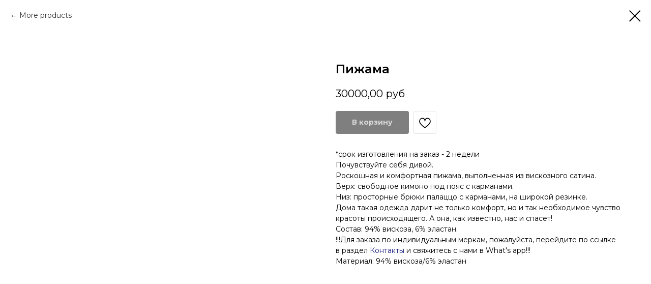

--- FILE ---
content_type: text/html; charset=UTF-8
request_url: https://sofiazharova.com/forhome/tproduct/383060556-871334982361-pizhama
body_size: 17944
content:
<!DOCTYPE html> <html> <head> <meta charset="utf-8" /> <meta http-equiv="Content-Type" content="text/html; charset=utf-8" /> <meta name="viewport" content="width=device-width, initial-scale=1.0" /> <meta name="google-site-verification" content="FdElVn9M-B_HX4BuPF6diCIT_-L2C1WrlqtVvv6_TD0" /> <!--metatextblock-->
<title>Пижама</title>
<meta name="description" content="">
<meta name="keywords" content="">
<meta property="og:title" content="Пижама" />
<meta property="og:description" content="" />
<meta property="og:type" content="website" />
<meta property="og:url" content="https://sofiazharova.com/forhome/tproduct/383060556-871334982361-pizhama" />
<meta property="og:image" content="https://static.tildacdn.com/stor6630-3235-4835-b036-376638376531/30673577.jpg" />
<link rel="canonical" href="https://sofiazharova.com/forhome/tproduct/383060556-871334982361-pizhama" />
<!--/metatextblock--> <meta name="format-detection" content="telephone=no" /> <meta http-equiv="x-dns-prefetch-control" content="on"> <link rel="dns-prefetch" href="https://ws.tildacdn.com"> <link rel="dns-prefetch" href="https://static.tildacdn.com"> <link rel="shortcut icon" href="https://static.tildacdn.com/tild3131-3265-4236-b136-363034633861/favicon.ico" type="image/x-icon" /> <!-- Assets --> <script src="https://neo.tildacdn.com/js/tilda-fallback-1.0.min.js" async charset="utf-8"></script> <link rel="stylesheet" href="https://static.tildacdn.com/css/tilda-grid-3.0.min.css" type="text/css" media="all" onerror="this.loaderr='y';"/> <link rel="stylesheet" href="https://static.tildacdn.com/ws/project4501044/tilda-blocks-page21824185.min.css?t=1763813222" type="text/css" media="all" onerror="this.loaderr='y';" /><link rel="stylesheet" href="https://static.tildacdn.com/ws/project4501044/tilda-blocks-page21824185.min.css?t=1763813222" type="text/css" media="all" onerror="this.loaderr='y';" /><link rel="stylesheet" href="https://static.tildacdn.com/ws/project4501044/tilda-blocks-page23732364.min.css?t=1763813203" type="text/css" media="all" onerror="this.loaderr='y';" /> <link rel="preconnect" href="https://fonts.gstatic.com"> <link href="https://fonts.googleapis.com/css2?family=Montserrat:wght@100..900&subset=latin,cyrillic" rel="stylesheet"> <link rel="stylesheet" href="https://static.tildacdn.com/css/tilda-animation-2.0.min.css" type="text/css" media="all" onerror="this.loaderr='y';" /> <link rel="stylesheet" href="https://static.tildacdn.com/css/tilda-popup-1.1.min.css" type="text/css" media="print" onload="this.media='all';" onerror="this.loaderr='y';" /> <noscript><link rel="stylesheet" href="https://static.tildacdn.com/css/tilda-popup-1.1.min.css" type="text/css" media="all" /></noscript> <link rel="stylesheet" href="https://static.tildacdn.com/css/tilda-slds-1.4.min.css" type="text/css" media="print" onload="this.media='all';" onerror="this.loaderr='y';" /> <noscript><link rel="stylesheet" href="https://static.tildacdn.com/css/tilda-slds-1.4.min.css" type="text/css" media="all" /></noscript> <link rel="stylesheet" href="https://static.tildacdn.com/css/tilda-catalog-1.1.min.css" type="text/css" media="print" onload="this.media='all';" onerror="this.loaderr='y';" /> <noscript><link rel="stylesheet" href="https://static.tildacdn.com/css/tilda-catalog-1.1.min.css" type="text/css" media="all" /></noscript> <link rel="stylesheet" href="https://static.tildacdn.com/css/tilda-forms-1.0.min.css" type="text/css" media="all" onerror="this.loaderr='y';" /> <link rel="stylesheet" href="https://static.tildacdn.com/css/tilda-menusub-1.0.min.css" type="text/css" media="print" onload="this.media='all';" onerror="this.loaderr='y';" /> <noscript><link rel="stylesheet" href="https://static.tildacdn.com/css/tilda-menusub-1.0.min.css" type="text/css" media="all" /></noscript> <link rel="stylesheet" href="https://static.tildacdn.com/css/tilda-menu-widgeticons-1.0.min.css" type="text/css" media="all" onerror="this.loaderr='y';" /> <link rel="stylesheet" href="https://static.tildacdn.com/css/tilda-cart-1.0.min.css" type="text/css" media="all" onerror="this.loaderr='y';" /> <link rel="stylesheet" href="https://static.tildacdn.com/css/tilda-delivery-1.0.min.css" type="text/css" media="print" onload="this.media='all';" onerror="this.loaderr='y';" /> <noscript><link rel="stylesheet" href="https://static.tildacdn.com/css/tilda-delivery-1.0.min.css" type="text/css" media="all" /></noscript> <link rel="stylesheet" href="https://static.tildacdn.com/css/tilda-wishlist-1.0.min.css" type="text/css" media="all" onerror="this.loaderr='y';" /> <link rel="stylesheet" href="https://static.tildacdn.com/css/tilda-zoom-2.0.min.css" type="text/css" media="print" onload="this.media='all';" onerror="this.loaderr='y';" /> <noscript><link rel="stylesheet" href="https://static.tildacdn.com/css/tilda-zoom-2.0.min.css" type="text/css" media="all" /></noscript> <script nomodule src="https://static.tildacdn.com/js/tilda-polyfill-1.0.min.js" charset="utf-8"></script> <script type="text/javascript">function t_onReady(func) {if(document.readyState!='loading') {func();} else {document.addEventListener('DOMContentLoaded',func);}}
function t_onFuncLoad(funcName,okFunc,time) {if(typeof window[funcName]==='function') {okFunc();} else {setTimeout(function() {t_onFuncLoad(funcName,okFunc,time);},(time||100));}}function t_throttle(fn,threshhold,scope) {return function() {fn.apply(scope||this,arguments);};}</script> <script src="https://static.tildacdn.com/js/jquery-1.10.2.min.js" charset="utf-8" onerror="this.loaderr='y';"></script> <script src="https://static.tildacdn.com/js/tilda-scripts-3.0.min.js" charset="utf-8" defer onerror="this.loaderr='y';"></script> <script src="https://static.tildacdn.com/ws/project4501044/tilda-blocks-page21824185.min.js?t=1763813222" onerror="this.loaderr='y';"></script><script src="https://static.tildacdn.com/ws/project4501044/tilda-blocks-page21824185.min.js?t=1763813222" onerror="this.loaderr='y';"></script><script src="https://static.tildacdn.com/ws/project4501044/tilda-blocks-page23732364.min.js?t=1763813203" charset="utf-8" onerror="this.loaderr='y';"></script> <script src="https://static.tildacdn.com/js/tilda-lazyload-1.0.min.js" charset="utf-8" async onerror="this.loaderr='y';"></script> <script src="https://static.tildacdn.com/js/tilda-animation-2.0.min.js" charset="utf-8" async onerror="this.loaderr='y';"></script> <script src="https://static.tildacdn.com/js/hammer.min.js" charset="utf-8" async onerror="this.loaderr='y';"></script> <script src="https://static.tildacdn.com/js/tilda-slds-1.4.min.js" charset="utf-8" async onerror="this.loaderr='y';"></script> <script src="https://static.tildacdn.com/js/tilda-products-1.0.min.js" charset="utf-8" async onerror="this.loaderr='y';"></script> <script src="https://static.tildacdn.com/js/tilda-catalog-1.1.min.js" charset="utf-8" async onerror="this.loaderr='y';"></script> <script src="https://static.tildacdn.com/js/tilda-menusub-1.0.min.js" charset="utf-8" async onerror="this.loaderr='y';"></script> <script src="https://static.tildacdn.com/js/tilda-menu-1.0.min.js" charset="utf-8" async onerror="this.loaderr='y';"></script> <script src="https://static.tildacdn.com/js/tilda-menu-widgeticons-1.0.min.js" charset="utf-8" async onerror="this.loaderr='y';"></script> <script src="https://static.tildacdn.com/js/tilda-widget-positions-1.0.min.js" charset="utf-8" async onerror="this.loaderr='y';"></script> <script src="https://static.tildacdn.com/js/tilda-forms-1.0.min.js" charset="utf-8" async onerror="this.loaderr='y';"></script> <script src="https://static.tildacdn.com/js/tilda-cart-1.1.min.js" charset="utf-8" async onerror="this.loaderr='y';"></script> <script src="https://static.tildacdn.com/js/tilda-delivery-1.0.min.js" charset="utf-8" async onerror="this.loaderr='y';"></script> <script src="https://static.tildacdn.com/js/tilda-wishlist-1.0.min.js" charset="utf-8" async onerror="this.loaderr='y';"></script> <script src="https://static.tildacdn.com/js/tilda-zoom-2.0.min.js" charset="utf-8" async onerror="this.loaderr='y';"></script> <script src="https://static.tildacdn.com/js/tilda-skiplink-1.0.min.js" charset="utf-8" async onerror="this.loaderr='y';"></script> <script src="https://static.tildacdn.com/js/tilda-events-1.0.min.js" charset="utf-8" async onerror="this.loaderr='y';"></script> <script type="text/javascript">window.dataLayer=window.dataLayer||[];</script> <!-- Google Tag Manager --> <script type="text/javascript">(function(w,d,s,l,i){w[l]=w[l]||[];w[l].push({'gtm.start':new Date().getTime(),event:'gtm.js'});var f=d.getElementsByTagName(s)[0],j=d.createElement(s),dl=l!='dataLayer'?'&l='+l:'';j.async=true;j.src='https://www.googletagmanager.com/gtm.js?id='+i+dl;f.parentNode.insertBefore(j,f);})(window,document,'script','dataLayer','UA-219349592-1');</script> <!-- End Google Tag Manager --> <script type="text/javascript">(function() {if((/bot|google|yandex|baidu|bing|msn|duckduckbot|teoma|slurp|crawler|spider|robot|crawling|facebook/i.test(navigator.userAgent))===false&&typeof(sessionStorage)!='undefined'&&sessionStorage.getItem('visited')!=='y'&&document.visibilityState){var style=document.createElement('style');style.type='text/css';style.innerHTML='@media screen and (min-width: 980px) {.t-records {opacity: 0;}.t-records_animated {-webkit-transition: opacity ease-in-out .2s;-moz-transition: opacity ease-in-out .2s;-o-transition: opacity ease-in-out .2s;transition: opacity ease-in-out .2s;}.t-records.t-records_visible {opacity: 1;}}';document.getElementsByTagName('head')[0].appendChild(style);function t_setvisRecs(){var alr=document.querySelectorAll('.t-records');Array.prototype.forEach.call(alr,function(el) {el.classList.add("t-records_animated");});setTimeout(function() {Array.prototype.forEach.call(alr,function(el) {el.classList.add("t-records_visible");});sessionStorage.setItem("visited","y");},400);}
document.addEventListener('DOMContentLoaded',t_setvisRecs);}})();</script><script src="https://static.tildacdn.com/js/tilda-zero-1.1.min.js" charset="utf-8" async onerror="this.loaderr='y';"></script><script src="https://static.tildacdn.com/js/tilda-cards-1.0.min.js" charset="utf-8" async onerror="this.loaderr='y';"></script><script src="https://static.tildacdn.com/js/tilda-cover-1.0.min.js" charset="utf-8" async onerror="this.loaderr='y';"></script><script src="https://static.tildacdn.com/js/tilda-zero-scale-1.0.min.js" charset="utf-8" async onerror="this.loaderr='y';"></script><link rel="stylesheet" href="https://static.tildacdn.com/css/tilda-cards-1.0.min.css" type="text/css" media="all" onerror="this.loaderr='y';" /><link rel="stylesheet" href="https://static.tildacdn.com/css/tilda-cover-1.0.min.css" type="text/css" media="all" onerror="this.loaderr='y';" /></head> <body class="t-body" style="margin:0;"> <!--allrecords--> <div id="allrecords" class="t-records" data-product-page="y" data-hook="blocks-collection-content-node" data-tilda-project-id="4501044" data-tilda-page-id="23732364" data-tilda-page-alias="forhome" data-tilda-formskey="9bc5e101617ce19c2c6f2d21d61097ff" data-tilda-stat-scroll="yes" data-tilda-lazy="yes" data-tilda-root-zone="com" data-tilda-ts="y" data-tilda-project-country="RU">
<div id="rec357423482" class="r t-rec" style="" data-animationappear="off" data-record-type="1002"> <script>t_onReady(function() {setTimeout(function() {t_onFuncLoad('twishlist__init',function() {twishlist__init('357423482');});},500);var rec=document.querySelector('#rec357423482');if(!rec) return;var userAgent=navigator.userAgent.toLowerCase();var isAndroid=userAgent.indexOf('android')!==-1;var body=document.body;if(!body) return;var isScrollablefFix=body.classList.contains('t-body_scrollable-fix-for-android');if(isAndroid&&!isScrollablefFix) {body.classList.add('t-body_scrollable-fix-for-android');document.head.insertAdjacentHTML('beforeend','<style>@media screen and (max-width: 560px) {\n.t-body_scrollable-fix-for-android {\noverflow: visible !important;\n}\n}\n</style>');console.log('Android css fix was inited');};if(userAgent.indexOf('instagram')!==-1&&userAgent.indexOf('iphone')!==-1) {body.style.position='relative';}
var wishlistWindow=rec.querySelector('.t1002__wishlistwin');var currentMode=document.querySelector('.t-records').getAttribute('data-tilda-mode');if(wishlistWindow&&currentMode!=='edit'&&currentMode!=='preview') {wishlistWindow.addEventListener('scroll',t_throttle(function() {if(window.lazy==='y'||document.querySelector('#allrecords').getAttribute('data-tilda-lazy')==='yes') {t_onFuncLoad('t_lazyload_update',function() {t_lazyload_update();});}},500));}});</script> <div class="t1002" data-wishlist-hook="#showfavorites" data-wishlistbtn-pos="button" data-project-currency="руб" data-project-currency-side="r" data-project-currency-sep="," data-project-currency-dec="00" data-project-currency-code="RUB" data-wishlist-maxstoredays="30"> <div class="t1002__wishlisticon t1002__wishlisticon_sm" style=""> <div class="t1002__wishlisticon-wrapper"> <div class="t1002__wishlisticon-imgwrap"> <svg role="img" width="41" height="35" viewBox="0 0 41 35" fill="none" xmlns="http://www.w3.org/2000/svg" class="t1002__wishlisticon-img"> <path d="M39.9516 11.9535C39.9516 22.5416 20.4993 33.8088 20.4993 33.8088C20.4993 33.8088 1.04688 22.5416 1.04688 11.9535C1.04688 -2.42254 20.4993 -2.2284 20.4993 10.4239C20.4993 -2.2284 39.9516 -2.03914 39.9516 11.9535Z" stroke-width="1.5" stroke-linejoin="round"/> </svg> </div> <div class="t1002__wishlisticon-counter js-wishlisticon-counter"></div> </div> </div> <div class="t1002__wishlistwin" style="display:none"> <div class="t1002__wishlistwin-content"> <div class="t1002__close t1002__wishlistwin-close"> <button type="button" class="t1002__close-button t1002__wishlistwin-close-wrapper" aria-label="Закрыть вишлист"> <svg role="presentation" class="t1002__wishlistwin-close-icon" width="23px" height="23px" viewBox="0 0 23 23" version="1.1" xmlns="http://www.w3.org/2000/svg" xmlns:xlink="http://www.w3.org/1999/xlink"> <g stroke="none" stroke-width="1" fill="#000" fill-rule="evenodd"> <rect transform="translate(11.313708, 11.313708) rotate(-45.000000) translate(-11.313708, -11.313708) " x="10.3137085" y="-3.6862915" width="2" height="30"></rect> <rect transform="translate(11.313708, 11.313708) rotate(-315.000000) translate(-11.313708, -11.313708) " x="10.3137085" y="-3.6862915" width="2" height="30"></rect> </g> </svg> </button> </div> <div class="t1002__wishlistwin-top"> <div class="t1002__wishlistwin-heading t-name t-name_xl"></div> </div> <div class="t1002__wishlistwin-products"></div> </div> </div> </div> <style>.t1002__addBtn:not(.t-popup .t1002__addBtn):not(.t-store__product-snippet .t1002__addBtn){}.t1002__addBtn{border-radius:30px;}.t1002__addBtn svg path{}</style> </div>

<!-- PRODUCT START -->

                
                        
                    
        
        

<div id="rec383060556" class="r t-rec" style="background-color:#ffffff;" data-bg-color="#ffffff">
    <div class="t-store t-store__prod-snippet__container">

        
                <div class="t-store__prod-popup__close-txt-wr" style="position:absolute;">
            <a href="https://sofiazharova.com/forhome" class="js-store-close-text t-store__prod-popup__close-txt t-descr t-descr_xxs" style="color:#000000;">
                More products
            </a>
        </div>
        
        <a href="https://sofiazharova.com/forhome" class="t-popup__close" style="position:absolute; background-color:#ffffff">
            <div class="t-popup__close-wrapper">
                <svg class="t-popup__close-icon t-popup__close-icon_arrow" width="26px" height="26px" viewBox="0 0 26 26" version="1.1" xmlns="http://www.w3.org/2000/svg" xmlns:xlink="http://www.w3.org/1999/xlink"><path d="M10.4142136,5 L11.8284271,6.41421356 L5.829,12.414 L23.4142136,12.4142136 L23.4142136,14.4142136 L5.829,14.414 L11.8284271,20.4142136 L10.4142136,21.8284271 L2,13.4142136 L10.4142136,5 Z" fill="#000000"></path></svg>
                <svg class="t-popup__close-icon t-popup__close-icon_cross" width="23px" height="23px" viewBox="0 0 23 23" version="1.1" xmlns="http://www.w3.org/2000/svg" xmlns:xlink="http://www.w3.org/1999/xlink"><g stroke="none" stroke-width="1" fill="#000000" fill-rule="evenodd"><rect transform="translate(11.313708, 11.313708) rotate(-45.000000) translate(-11.313708, -11.313708) " x="10.3137085" y="-3.6862915" width="2" height="30"></rect><rect transform="translate(11.313708, 11.313708) rotate(-315.000000) translate(-11.313708, -11.313708) " x="10.3137085" y="-3.6862915" width="2" height="30"></rect></g></svg>
            </div>
        </a>
        
        <div class="js-store-product js-product t-store__product-snippet" data-product-lid="871334982361" data-product-uid="871334982361" itemscope itemtype="http://schema.org/Product">
            <meta itemprop="productID" content="871334982361" />

            <div class="t-container">
                <div>
                    <meta itemprop="image" content="https://static.tildacdn.com/stor6630-3235-4835-b036-376638376531/30673577.jpg" />
                    <div class="t-store__prod-popup__slider js-store-prod-slider t-store__prod-popup__col-left t-col t-col_6">
                        <div class="js-product-img" style="width:100%;padding-bottom:75%;background-size:cover;opacity:0;">
                        </div>
                    </div>
                    <div class="t-store__prod-popup__info t-align_left t-store__prod-popup__col-right t-col t-col_6">

                        <div class="t-store__prod-popup__title-wrapper">
                            <h1 class="js-store-prod-name js-product-name t-store__prod-popup__name t-name t-name_xl" itemprop="name" >Пижама</h1>
                            <div class="t-store__prod-popup__brand t-descr t-descr_xxs" >
                                                            </div>
                            <div class="t-store__prod-popup__sku t-descr t-descr_xxs">
                                <span class="js-store-prod-sku js-product-sku" translate="no" >
                                    
                                </span>
                            </div>
                        </div>

                                                                        <div itemprop="offers" itemscope itemtype="http://schema.org/AggregateOffer" style="display:none;">
                            <meta itemprop="lowPrice" content="30000.00" />
                            <meta itemprop="highPrice" content="30000.00" />
                            <meta itemprop="priceCurrency" content="RUB" />
                                                        <link itemprop="availability" href="http://schema.org/InStock">
                                                                                    <div itemprop="offers" itemscope itemtype="http://schema.org/Offer" style="display:none;">
                                <meta itemprop="serialNumber" content="152336633161" />
                                                                <meta itemprop="price" content="30000.00" />
                                <meta itemprop="priceCurrency" content="RUB" />
                                                                <link itemprop="availability" href="http://schema.org/InStock">
                                                            </div>
                                                    </div>
                        
                                                
                        <div class="js-store-price-wrapper t-store__prod-popup__price-wrapper">
                            <div class="js-store-prod-price t-store__prod-popup__price t-store__prod-popup__price-item t-name t-name_md" style="font-weight:400;">
                                                                <div class="js-product-price js-store-prod-price-val t-store__prod-popup__price-value" data-product-price-def="30000.0000" data-product-price-def-str="30000,00">30000,00</div><div class="t-store__prod-popup__price-currency" translate="no">руб</div>
                                                            </div>
                            <div class="js-store-prod-price-old t-store__prod-popup__price_old t-store__prod-popup__price-item t-name t-name_md" style="font-weight:400;display:none;">
                                                                <div class="js-store-prod-price-old-val t-store__prod-popup__price-value"></div><div class="t-store__prod-popup__price-currency" translate="no">руб</div>
                                                            </div>
                        </div>

                        <div class="js-product-controls-wrapper">
                        </div>

                        <div class="t-store__prod-popup__links-wrapper">
                                                    </div>

                                                <div class="t-store__prod-popup__btn-wrapper"   tt="В корзину">
                                                        <a href="#order" class="t-store__prod-popup__btn t-store__prod-popup__btn_disabled t-btn t-btn_sm" style="color:#ffffff;background-color:#000000;border-radius:4px;-moz-border-radius:4px;-webkit-border-radius:4px;">
                                <table style="width:100%; height:100%;">
                                    <tbody>
                                        <tr>
                                            <td class="js-store-prod-popup-buy-btn-txt">В корзину</td>
                                        </tr>
                                    </tbody>
                                </table>
                            </a>
                                                    </div>
                        
                        <div class="js-store-prod-text t-store__prod-popup__text t-descr t-descr_xxs" >
                                                    <div class="js-store-prod-all-text" itemprop="description">
                                *срок изготовления на заказ - 2 недели<br />Почувствуйте себя дивой.<br />Роскошная и комфортная пижама, выполненная из вискозного сатина.&nbsp;<br />Верх: свободное кимоно под пояс с карманами.<br />Низ: просторные брюки палаццо с карманами, на широкой резинке.<br />Дома такая одежда дарит не только комфорт, но и так необходимое чувство красоты происходящего. А она, как известно, нас и спасет!<br />Состав: 94% вискоза, 6% эластан.<br />!!!Для заказа по индивидуальным меркам, пожалуйста, перейдите по ссылке в раздел&nbsp;<a href="http://sofiazharova.com/contacts">Контакты</a>&nbsp;и свяжитесь с нами в What's app!!!                            </div>
                                                                            <div class="js-store-prod-all-charcs">
                                                                                                                        <p class="js-store-prod-charcs">Материал: 94% вискоза/6% эластан</p>
                                                                                                                                                                            </div>
                                                </div>

                    </div>
                </div>

                            </div>
        </div>
                <div class="js-store-error-msg t-store__error-msg-cont"></div>
        <div itemscope itemtype="http://schema.org/ImageGallery" style="display:none;">
                                                                                                                                    </div>

    </div>

                        
                        
    
    <style>
        /* body bg color */
        
        .t-body {
            background-color:#ffffff;
        }
        

        /* body bg color end */
        /* Slider stiles */
        .t-slds__bullet_active .t-slds__bullet_body {
            background-color: #222 !important;
        }

        .t-slds__bullet:hover .t-slds__bullet_body {
            background-color: #222 !important;
        }
        /* Slider stiles end */
    </style>
    

            
        
    <style>
        

        

        
    </style>
    
    
        
    <style>
        
    </style>
    
    
        
    <style>
        
    </style>
    
    
        
        <style>
    
                                    
        </style>
    
    
    <div class="js-store-tpl-slider-arrows" style="display: none;">
                


<div class="t-slds__arrow_wrapper t-slds__arrow_wrapper-left" data-slide-direction="left">
  <div class="t-slds__arrow t-slds__arrow-left t-slds__arrow-withbg" style="width: 40px; height: 40px;background-color: rgba(255,255,255,1);">
    <div class="t-slds__arrow_body t-slds__arrow_body-left" style="width: 9px;">
      <svg style="display: block" viewBox="0 0 9.3 17" xmlns="http://www.w3.org/2000/svg" xmlns:xlink="http://www.w3.org/1999/xlink">
                <desc>Left</desc>
        <polyline
        fill="none"
        stroke="#000000"
        stroke-linejoin="butt"
        stroke-linecap="butt"
        stroke-width="1"
        points="0.5,0.5 8.5,8.5 0.5,16.5"
        />
      </svg>
    </div>
  </div>
</div>
<div class="t-slds__arrow_wrapper t-slds__arrow_wrapper-right" data-slide-direction="right">
  <div class="t-slds__arrow t-slds__arrow-right t-slds__arrow-withbg" style="width: 40px; height: 40px;background-color: rgba(255,255,255,1);">
    <div class="t-slds__arrow_body t-slds__arrow_body-right" style="width: 9px;">
      <svg style="display: block" viewBox="0 0 9.3 17" xmlns="http://www.w3.org/2000/svg" xmlns:xlink="http://www.w3.org/1999/xlink">
        <desc>Right</desc>
        <polyline
        fill="none"
        stroke="#000000"
        stroke-linejoin="butt"
        stroke-linecap="butt"
        stroke-width="1"
        points="0.5,0.5 8.5,8.5 0.5,16.5"
        />
      </svg>
    </div>
  </div>
</div>    </div>

    
    <script>
        t_onReady(function() {
            var tildacopyEl = document.getElementById('tildacopy');
            if (tildacopyEl) tildacopyEl.style.display = 'none';

            var recid = '383060556';
            var options = {};
            var product = {"uid":871334982361,"rootpartid":6364729,"title":"Пижама","text":"*срок изготовления на заказ - 2 недели<br \/>Почувствуйте себя дивой.<br \/>Роскошная и комфортная пижама, выполненная из вискозного сатина.&nbsp;<br \/>Верх: свободное кимоно под пояс с карманами.<br \/>Низ: просторные брюки палаццо с карманами, на широкой резинке.<br \/>Дома такая одежда дарит не только комфорт, но и так необходимое чувство красоты происходящего. А она, как известно, нас и спасет!<br \/>Состав: 94% вискоза, 6% эластан.<br \/>!!!Для заказа по индивидуальным меркам, пожалуйста, перейдите по ссылке в раздел&nbsp;<a href=\"http:\/\/sofiazharova.com\/contacts\">Контакты<\/a>&nbsp;и свяжитесь с нами в What's app!!!","price":"30000.0000","gallery":[{"img":"https:\/\/static.tildacdn.com\/stor6630-3235-4835-b036-376638376531\/30673577.jpg"},{"img":"https:\/\/static.tildacdn.com\/stor6537-6534-4637-b036-393231343531\/35044473.jpg"},{"img":"https:\/\/static.tildacdn.com\/stor6635-6465-4961-b564-366633373834\/73819528.jpg"},{"img":"https:\/\/static.tildacdn.com\/stor6435-6462-4130-b165-313038613864\/73699898.jpg"}],"sort":1011769,"portion":0,"newsort":0,"json_options":"[{\"title\":\"Размер\",\"params\":{\"view\":\"select\",\"hasColor\":false,\"linkImage\":false},\"values\":[\"Индивидуальный\"]},{\"title\":\"Цвет\",\"params\":{\"view\":\"select\",\"hasColor\":false,\"linkImage\":false},\"values\":[\"Куркума\"]}]","json_chars":"[{\"title\": \"Материал\", \"value\": \"94% вискоза\/6% эластан\"}]","externalid":"5NUG9gIGF5RhjaGGC916","pack_label":"lwh","pack_x":0,"pack_y":0,"pack_z":0,"pack_m":0,"serverid":"master","servertime":"1732618829.6862","parentuid":"","editions":[{"uid":152336633161,"externalid":"rCsPl7XIFupI4Fj5VvlR","sku":"","price":"30 000.00","priceold":"","quantity":"1","img":"https:\/\/static.tildacdn.com\/stor6630-3235-4835-b036-376638376531\/30673577.jpg","Размер":"Индивидуальный","Цвет":"Куркума"}],"characteristics":[{"title":"Материал","value":"94% вискоза\/6% эластан"}],"properties":[],"partuids":[865990273991],"url":"https:\/\/sofiazharova.com\/forhome\/tproduct\/383060556-871334982361-pizhama"};

            // draw slider or show image for SEO
            if (window.isSearchBot) {
                var imgEl = document.querySelector('.js-product-img');
                if (imgEl) imgEl.style.opacity = '1';
            } else {
                
                var prodcard_optsObj = {
    hasWrap: false,
    txtPad: '',
    bgColor: '',
    borderRadius: '',
    shadowSize: '0px',
    shadowOpacity: '',
    shadowSizeHover: '',
    shadowOpacityHover: '',
    shadowShiftyHover: '',
    btnTitle1: '',
    btnLink1: 'popup',
    btnTitle2: '',
    btnLink2: 'popup',
    showOpts: false};

var price_optsObj = {
    color: '',
    colorOld: '',
    fontSize: '',
    fontWeight: '400'
};

var popup_optsObj = {
    columns: '6',
    columns2: '6',
    isVertical: '',
    align: 'left',
    btnTitle: 'В корзину',
    closeText: 'More products',
    iconColor: '#000000',
    containerBgColor: '#ffffff',
    overlayBgColorRgba: 'rgba(255,255,255,1)',
    popupStat: '',
    popupContainer: '',
    fixedButton: false,
    mobileGalleryStyle: ''
};

var slider_optsObj = {
    anim_speed: '',
    arrowColor: '#000000',
    videoPlayerIconColor: '',
    cycle: '',
    controls: 'arrowsthumbs',
    bgcolor: '#ebebeb'
};

var slider_dotsOptsObj = {
    size: '',
    bgcolor: '',
    bordersize: '',
    bgcoloractive: ''
};

var slider_slidesOptsObj = {
    zoomable: true,
    bgsize: 'cover',
    ratio: '1.5'
};

var typography_optsObj = {
    descrColor: '',
    titleColor: ''
};

var default_sortObj = {
    in_stock: false};

var btn1_style = 'border-radius:4px;-moz-border-radius:4px;-webkit-border-radius:4px;color:#ffffff;background-color:#000000;';
var btn2_style = 'border-radius:4px;-moz-border-radius:4px;-webkit-border-radius:4px;color:#000000;border:1px solid #000000;';

var options_catalog = {
    btn1_style: btn1_style,
    btn2_style: btn2_style,
    storepart: '865990273991',
    prodCard: prodcard_optsObj,
    popup_opts: popup_optsObj,
    defaultSort: default_sortObj,
    slider_opts: slider_optsObj,
    slider_dotsOpts: slider_dotsOptsObj,
    slider_slidesOpts: slider_slidesOptsObj,
    typo: typography_optsObj,
    price: price_optsObj,
    blocksInRow: '3',
    imageHover: true,
    imageHeight: '',
    imageRatioClass: 't-store__card__imgwrapper_2-3',
    align: 'left',
    vindent: '',
    isHorizOnMob:false,
    itemsAnim: '',
    hasOriginalAspectRatio: false,
    markColor: '#ffffff',
    markBgColor: '#ff4a4a',
    currencySide: 'r',
    currencyTxt: 'руб',
    currencySeparator: ',',
    currencyDecimal: '00',
    btnSize: '',
    verticalAlignButtons: false,
    hideFilters: false,
    titleRelevants: '',
    showRelevants: '',
    relevants_slider: false,
    relevants_quantity: '',
    isFlexCols: true,
    isPublishedPage: true,
    previewmode: true,
    colClass: 't-col t-col_3',
    ratio: '2_3',
    sliderthumbsside: '',
    showStoreBtnQuantity: '',
    tabs: '',
    galleryStyle: '',
    title_typo: '',
    descr_typo: '',
    price_typo: '',
    price_old_typo: '',
    menu_typo: '',
    options_typo: '',
    sku_typo: '',
    characteristics_typo: '',
    button_styles: '',
    button2_styles: '',
    buttonicon: '',
    buttoniconhover: '',
};                
                // emulate, get options_catalog from file store_catalog_fields
                options = options_catalog;
                options.typo.title = "" || '';
                options.typo.descr = "" || '';

                try {
                    if (options.showRelevants) {
                        var itemsCount = '4';
                        var relevantsMethod;
                        switch (options.showRelevants) {
                            case 'cc':
                                relevantsMethod = 'current_category';
                                break;
                            case 'all':
                                relevantsMethod = 'all_categories';
                                break;
                            default:
                                relevantsMethod = 'category_' + options.showRelevants;
                                break;
                        }

                        t_onFuncLoad('t_store_loadProducts', function() {
                            t_store_loadProducts(
                                'relevants',
                                recid,
                                options,
                                false,
                                {
                                    currentProductUid: '871334982361',
                                    relevantsQuantity: itemsCount,
                                    relevantsMethod: relevantsMethod,
                                    relevantsSort: 'random'
                                }
                            );
                        });
                    }
                } catch (e) {
                    console.log('Error in relevants: ' + e);
                }
            }

            
                            options.popup_opts.btnTitle = 'В корзину';
                        

            window.tStoreOptionsList = [{"title":"Размер","params":{"view":"select","hasColor":false,"linkImage":false},"values":[{"id":30105422,"value":"42"},{"id":30105426,"value":"44 (На заказ)"},{"id":29914574,"value":"46"},{"id":30105430,"value":"46 (На заказ)"},{"id":30105434,"value":"48 (На заказ)"},{"id":30105438,"value":"50 (На заказ)"},{"id":11862922,"value":"L"},{"id":28487206,"value":"L (48)"},{"id":20446711,"value":"L (50-52)"},{"id":13407046,"value":"L (50-56)"},{"id":25761054,"value":"L (52-56)"},{"id":15089956,"value":"L (На заказ)"},{"id":28153730,"value":"L(48-50)"},{"id":25787266,"value":"L(48-52)"},{"id":11862919,"value":"M"},{"id":25785434,"value":"M (42-48)"},{"id":28153726,"value":"M (44-46)"},{"id":24465358,"value":"M (44-48)"},{"id":19162363,"value":"M (44-50)"},{"id":28611810,"value":"M (44-54)"},{"id":20446708,"value":"M (46-48)"},{"id":12383686,"value":"M (46-50)"},{"id":22999678,"value":"M (46-52)"},{"id":15433738,"value":"M (46-54)"},{"id":20447944,"value":"M (48-52)"},{"id":19632421,"value":"M (48-54)"},{"id":16931431,"value":"M (One Size)"},{"id":15089953,"value":"M (На заказ)"},{"id":25787262,"value":"M(44-46)"},{"id":27514814,"value":"M\/L"},{"id":16038163,"value":"One size"},{"id":12381220,"value":"One size (40-48)"},{"id":22190118,"value":"One size (40-50)"},{"id":16236367,"value":"One size (40-52)"},{"id":24943166,"value":"One size (42-50)"},{"id":11862916,"value":"S"},{"id":20446705,"value":"S (40-44)"},{"id":12383680,"value":"S (40-46)"},{"id":14412001,"value":"S (40-48)"},{"id":22458226,"value":"S (40-52)"},{"id":28153722,"value":"S (42-44)"},{"id":19142107,"value":"S (42-46)"},{"id":13484773,"value":"S (42-48)"},{"id":20447941,"value":"S (44-48)"},{"id":20451322,"value":"S (46-50)"},{"id":16760836,"value":"S (One size)"},{"id":15089890,"value":"S (На заказ)"},{"id":23091642,"value":"S(40-46)"},{"id":25787258,"value":"S(42-44)"},{"id":26192754,"value":"S\/M"},{"id":14273578,"value":"XL"},{"id":28487210,"value":"XL (50)"},{"id":13126309,"value":"XL (50-58)"},{"id":15089959,"value":"XL (На заказ)"},{"id":11483134,"value":"XS"},{"id":13484848,"value":"XS (38-44)"},{"id":28153718,"value":"XS (40-42)"},{"id":20447881,"value":"XS (40-44)"},{"id":20447938,"value":"XS (40-46)"},{"id":15276793,"value":"XS (На заказ)"},{"id":25787250,"value":"XS(40-42)"},{"id":17083669,"value":"XS\/S"},{"id":29425562,"value":"XS\/S (40-44)"},{"id":35260890,"value":"XXL (56)"},{"id":32123162,"value":"Индивидуально"},{"id":14483632,"value":"Индивидуальный"},{"id":20896318,"value":"На выбор"},{"id":16429507,"value":"На заказ"}]},{"title":"Цвет","params":{"view":"select","hasColor":false,"linkImage":false},"values":[{"id":30986974,"value":"Айвори"},{"id":28152890,"value":"Акварельная сирень"},{"id":28152906,"value":"Акварельный серо-голубой"},{"id":15423082,"value":"Алый"},{"id":31368086,"value":"Антрацит"},{"id":30648582,"value":"Баклажан"},{"id":14512501,"value":"Беж"},{"id":28611830,"value":"Беж\/жемчужный"},{"id":25787254,"value":"Бежево-серый меланж"},{"id":13180090,"value":"Белый"},{"id":16038178,"value":"Белый в желтый горох"},{"id":21101678,"value":"Белый в синюю полоску"},{"id":14835133,"value":"Бирюзовый"},{"id":29425650,"value":"Болотная сетка + болотный подъюбник"},{"id":19632592,"value":"Болотный"},{"id":26192734,"value":"Болотный зеленый"},{"id":25633754,"value":"Болотный\/Дымчато-голубой"},{"id":19448620,"value":"Бронзовый"},{"id":17180974,"value":"Бургунди"},{"id":23303038,"value":"Ванильный крем"},{"id":13128919,"value":"Васильковый"},{"id":14075824,"value":"Винный"},{"id":25786766,"value":"Винный\/тауп"},{"id":16038166,"value":"Голубая джинса"},{"id":15894418,"value":"Голубой"},{"id":21691958,"value":"Голубой с серым"},{"id":28153074,"value":"Голубой шамбре"},{"id":28612002,"value":"Голубой\/жемчужный"},{"id":13576693,"value":"Горчичный"},{"id":28872322,"value":"Горчичный\/серый"},{"id":32105710,"value":"Горький шоколад"},{"id":40636252,"value":"Графитовый"},{"id":17197489,"value":"Грибной"},{"id":15213625,"value":"Грибной\/Беж"},{"id":27512798,"value":"Грозовое небо"},{"id":19448710,"value":"Гуммигут"},{"id":39992182,"value":"Дымчато-зеленый с серебристой металлонитью"},{"id":27512802,"value":"Дымчато-лазурный"},{"id":24283438,"value":"Дымчато-серый"},{"id":19449256,"value":"Дымчатый шалфей"},{"id":16578541,"value":"Желтый"},{"id":21309041,"value":"Желтый тауп\/беж"},{"id":13484722,"value":"Жемчужный"},{"id":13577014,"value":"Зеленый"},{"id":22296098,"value":"Зеленый в клетку"},{"id":38433938,"value":"Земляника со сливками"},{"id":25761062,"value":"Золотистый"},{"id":15434002,"value":"Золотистый беж"},{"id":14512918,"value":"Золотистый с синим переплетением"},{"id":17180956,"value":"Изумрудный"},{"id":14942716,"value":"Изумрудный\/Беж"},{"id":38433942,"value":"Индивидуально"},{"id":41563322,"value":"Индивидуальный"},{"id":19255624,"value":"Испанская роза"},{"id":14942347,"value":"Карамельный"},{"id":25633314,"value":"Карминный"},{"id":16390408,"value":"Клетка"},{"id":29339558,"value":"Кокосовое молоко"},{"id":13181890,"value":"Колониальный синий"},{"id":28152626,"value":"Королевский красный"},{"id":20446399,"value":"Красный"},{"id":33816366,"value":"Крем брюле"},{"id":22999090,"value":"Крем-брюле"},{"id":16746757,"value":"Кремовый"},{"id":19632688,"value":"Куркума"},{"id":30986986,"value":"Кэмел"},{"id":13128382,"value":"Кэмэл"},{"id":21102860,"value":"Кэмэл\/беж"},{"id":29425586,"value":"Лазурная сетка + лазурный подъюбник"},{"id":20446564,"value":"Лазурный"},{"id":38435494,"value":"Лаймовый крем"},{"id":29988110,"value":"Латте"},{"id":15434149,"value":"Лиловый"},{"id":16038829,"value":"Лимонное печенье"},{"id":29988130,"value":"Лимонный сорбет"},{"id":28152982,"value":"Лимонный щербет"},{"id":21310706,"value":"Лососевый"},{"id":12386605,"value":"Марсала"},{"id":19954387,"value":"Медовый"},{"id":19162360,"value":"Металлик"},{"id":31368250,"value":"Миндальное молоко"},{"id":12383683,"value":"Мокко"},{"id":18467242,"value":"Мокко\/Беж"},{"id":29425566,"value":"Молочная сетка + лазурный подъюбник"},{"id":29425642,"value":"Молочная сетка + молочный подъюбник"},{"id":24943170,"value":"Молочно-черный"},{"id":12387586,"value":"Молочный"},{"id":13691836,"value":"Молочный шоколад"},{"id":28606966,"value":"Молочный\/Серебряный"},{"id":18015727,"value":"Мульти"},{"id":29339626,"value":"Мята"},{"id":20446174,"value":"На выбор"},{"id":20834971,"value":"На заказ"},{"id":16235161,"value":"Нежно-белый"},{"id":12385978,"value":"Нежно-голубой"},{"id":20447137,"value":"Нежно-лиловый"},{"id":20446867,"value":"Нежно-розовый"},{"id":14269543,"value":"Нюд"},{"id":16662079,"value":"Нюдово-розовый"},{"id":19635673,"value":"Нюдовый"},{"id":19245136,"value":"Облачно-пудровый"},{"id":31436166,"value":"Облепиха"},{"id":24283426,"value":"Обожженный кирпич"},{"id":31368322,"value":"Оливковая ветвь"},{"id":18787531,"value":"Охра"},{"id":23643454,"value":"Палетка №1"},{"id":23644726,"value":"Палетка №2"},{"id":23644730,"value":"Палетка №3"},{"id":23644734,"value":"Палетка №4"},{"id":21494897,"value":"Персиковый"},{"id":33816342,"value":"Персиковый беж"},{"id":27343830,"value":"Персиковый пух"},{"id":28611806,"value":"Персиковый пух\/жемчужный"},{"id":28611954,"value":"Персиковый пух\/тауп"},{"id":13387705,"value":"Песочный"},{"id":19202605,"value":"Песочный беж"},{"id":25633306,"value":"Петроль"},{"id":21882198,"value":"Принт"},{"id":29866054,"value":"Принт (клетка)"},{"id":23000230,"value":"Пудрово-серый"},{"id":15434389,"value":"Пудровый беж"},{"id":15434068,"value":"Пудровый кэмэл"},{"id":19849474,"value":"Пудровый\/молочный"},{"id":35710278,"value":"Пурпурный"},{"id":13434355,"value":"Пыльная роза"},{"id":20450431,"value":"Пыльная розаэмэл"},{"id":22184818,"value":"Пыльный нефрит"},{"id":21881982,"value":"Пыльный нефтрит"},{"id":30090582,"value":"Рисовая мука"},{"id":21764798,"value":"Розовая клетка"},{"id":28152818,"value":"Розовая пудра"},{"id":16956649,"value":"Розовый"},{"id":26192610,"value":"Розовый тауп"},{"id":24283442,"value":"Розовый фиолет"},{"id":21104408,"value":"Розовый\/беж"},{"id":21104387,"value":"Розовый\/тауп"},{"id":18470221,"value":"Рыже-синий"},{"id":16825855,"value":"Салатовый"},{"id":13572817,"value":"Светло-бежевый"},{"id":13961722,"value":"Светло-голубой"},{"id":14942557,"value":"Светло-зеленый"},{"id":12385921,"value":"Светло-серый"},{"id":22997394,"value":"Светлый молочный шоколад"},{"id":13406824,"value":"Светлый тауп"},{"id":25761050,"value":"Серебристый"},{"id":14076286,"value":"Серебряный"},{"id":32105434,"value":"Серо-голубой"},{"id":21764934,"value":"Серо-голубые"},{"id":27513230,"value":"Серо-зеленый"},{"id":32397266,"value":"Серое в клетку"},{"id":12384001,"value":"Серый"},{"id":31389970,"value":"Серый меланж"},{"id":25787114,"value":"Серый\/молочный"},{"id":29425602,"value":"Сетка шалфей + подъюбник шалфей"},{"id":16940032,"value":"Сине-белый"},{"id":16940167,"value":"Сине-серый"},{"id":14180455,"value":"Синий"},{"id":14512489,"value":"Синий в клетку"},{"id":17980648,"value":"Синий электрик"},{"id":28482710,"value":"Сливочный\/Золотой"},{"id":28482702,"value":"Сливочный\/Серебряный"},{"id":28153038,"value":"Слоновая кость"},{"id":16226980,"value":"Соломенный"},{"id":25633858,"value":"Табачный"},{"id":13937287,"value":"Тауп"},{"id":25786862,"value":"Тауп\/беж"},{"id":27512806,"value":"Темно-болотный"},{"id":26181906,"value":"Темно-зеленый"},{"id":25633310,"value":"Тёмно-серый меланж"},{"id":12385717,"value":"Темно-синий"},{"id":17325613,"value":"Терракотовый\/беж"},{"id":15434167,"value":"Тиффани"},{"id":13127083,"value":"Топленое молоко"},{"id":14076013,"value":"Фиолетовый"},{"id":28153022,"value":"Фисташка"},{"id":13385599,"value":"Фисташка\/белый\/черный"},{"id":16770700,"value":"Фисташковый"},{"id":29988102,"value":"Французский туман"},{"id":28152802,"value":"Фуксия"},{"id":38434230,"value":"Хвойный лес"},{"id":15187006,"value":"Холодный беж"},{"id":28153014,"value":"Холодный нюд"},{"id":19448812,"value":"Чернильно-зеленый"},{"id":13127140,"value":"Чернильно-синий"},{"id":15214246,"value":"Черно-белая елочка"},{"id":18470722,"value":"Черно-белое"},{"id":23632374,"value":"Черное"},{"id":13180204,"value":"Черный"},{"id":17261269,"value":"Черный в зеленую клетку\/ черный"},{"id":18468925,"value":"Черный с красным блеском"},{"id":15433741,"value":"Черный\/Беж"},{"id":28611910,"value":"Черный\/жемчужный"},{"id":13434352,"value":"Шалфей"},{"id":28152882,"value":"Шафран"},{"id":15906097,"value":"Штормовое море"},{"id":15906100,"value":"Штормовое море море"},{"id":29988034,"value":"Эвкалипт"},{"id":24283422,"value":"Эклипс"},{"id":21607418,"value":"Ярко-розовый"},{"id":16770871,"value":"Ярко-синий"}]},{"title":"Размер брюк","params":{"view":"select","hasColor":false,"linkImage":false},"values":[{"id":"12479194","value":"M"},{"id":"12479191","value":"S"},{"id":"17966041","value":"XS"}]},{"title":"Размер пиджака","params":{"view":"select","hasColor":false,"linkImage":false},"values":[{"id":"12479182","value":"M"},{"id":"12479179","value":"S"}]}];

            t_onFuncLoad('t_store_productInit', function() {
                t_store_productInit(recid, options, product);
            });

            // if user coming from catalog redirect back to main page
            if (window.history.state && (window.history.state.productData || window.history.state.storepartuid)) {
                window.onpopstate = function() {
                    window.history.replaceState(null, null, window.location.origin);
                    window.location.replace(window.location.origin);
                };
            }
        });
    </script>
    

</div>


<!-- PRODUCT END -->

<div id="rec400860710" class="r t-rec" style="" data-animationappear="off" data-record-type="706"> <!-- @classes: t-text t-text_xs t-name t-name_xs t-name_md t-btn t-btn_sm --> <script>t_onReady(function() {setTimeout(function() {t_onFuncLoad('tcart__init',function() {tcart__init('400860710',{cssClassName:''});});},50);var userAgent=navigator.userAgent.toLowerCase();var body=document.body;if(!body) return;if(userAgent.indexOf('instagram')!==-1&&userAgent.indexOf('iphone')!==-1) {body.style.position='relative';}
var rec=document.querySelector('#rec400860710');if(!rec) return;var cartWindow=rec.querySelector('.t706__cartwin,.t706__cartpage');var allRecords=document.querySelector('.t-records');var currentMode=allRecords.getAttribute('data-tilda-mode');if(cartWindow&&currentMode!=='edit'&&currentMode!=='preview') {cartWindow.addEventListener('scroll',t_throttle(function() {if(window.lazy==='y'||document.querySelector('#allrecords').getAttribute('data-tilda-lazy')==='yes') {t_onFuncLoad('t_lazyload_update',function() {t_lazyload_update();});}},500));}});</script> <div class="t706" data-cart-countdown="yes" data-project-currency="руб" data-project-currency-side="r" data-project-currency-sep="," data-project-currency-dec="00" data-project-currency-code="RUB" data-payment-system="tinkoff" data-cart-maxstoredays="3" data-cart-sendevent-onadd="y"> <div class="t706__carticon" style=""> <div class="t706__carticon-text t-name t-name_xs"></div> <div class="t706__carticon-wrapper"> <div class="t706__carticon-imgwrap"> <svg role="img" class="t706__carticon-img" xmlns="http://www.w3.org/2000/svg" viewBox="0 0 64 64"> <path fill="none" stroke-width="2" stroke-miterlimit="10" d="M44 18h10v45H10V18h10z"/> <path fill="none" stroke-width="2" stroke-miterlimit="10" d="M22 24V11c0-5.523 4.477-10 10-10s10 4.477 10 10v13"/> </svg> </div> <div class="t706__carticon-counter js-carticon-counter"></div> </div> </div> <div class="t706__cartwin" style="display: none;"> <div class="t706__close t706__cartwin-close"> <button type="button" class="t706__close-button t706__cartwin-close-wrapper" aria-label="Закрыть корзину"> <svg role="presentation" class="t706__close-icon t706__cartwin-close-icon" width="23px" height="23px" viewBox="0 0 23 23" version="1.1" xmlns="http://www.w3.org/2000/svg" xmlns:xlink="http://www.w3.org/1999/xlink"> <g stroke="none" stroke-width="1" fill="#fff" fill-rule="evenodd"> <rect transform="translate(11.313708, 11.313708) rotate(-45.000000) translate(-11.313708, -11.313708) " x="10.3137085" y="-3.6862915" width="2" height="30"></rect> <rect transform="translate(11.313708, 11.313708) rotate(-315.000000) translate(-11.313708, -11.313708) " x="10.3137085" y="-3.6862915" width="2" height="30"></rect> </g> </svg> </button> </div> <div class="t706__cartwin-content"> <div class="t706__cartwin-top"> <div class="t706__cartwin-heading t-name t-name_xl">Ваш заказ</div> </div> <div class="t706__cartwin-products"></div> <div class="t706__cartwin-bottom"> <div class="t706__cartwin-prodamount-wrap t-descr t-descr_sm"> <span class="t706__cartwin-prodamount-label"></span> <span class="t706__cartwin-prodamount"></span> </div> </div> <div class="t706__orderform "> <form
id="form400860710" name='form400860710' role="form" action='' method='POST' data-formactiontype="2" data-inputbox=".t-input-group" 
class="t-form js-form-proccess t-form_inputs-total_7 " data-formsended-callback="t706_onSuccessCallback"> <input type="hidden" name="formservices[]" value="c53fb88da5264d78d4149852319a93c0" class="js-formaction-services"> <input type="hidden" name="tildaspec-formname" tabindex="-1" value="Cart"> <!-- @classes t-title t-text t-btn --> <div class="js-successbox t-form__successbox t-text t-text_md"
aria-live="polite"
style="display:none;"></div> <div
class="t-form__inputsbox
t-form__inputsbox_inrow "> <div
class=" t-input-group t-input-group_nm " data-input-lid="1496239431201" data-field-type="nm" data-field-name="Name"> <label
for='input_1496239431201'
class="t-input-title t-descr t-descr_md"
id="field-title_1496239431201" data-redactor-toolbar="no"
field="li_title__1496239431201"
style="color:;">Ваше имя</label> <div class="t-input-block "> <input
type="text"
autocomplete="name"
name="Name"
id="input_1496239431201"
class="t-input js-tilda-rule"
value=""
placeholder="Иван Иванов" data-tilda-req="1" aria-required="true" data-tilda-rule="name"
aria-describedby="error_1496239431201"
style="color:#000000;border:1px solid #000000;"> </div> <div class="t-input-error" aria-live="polite" id="error_1496239431201"></div> </div> <div
class=" t-input-group t-input-group_em " data-input-lid="1496239459190" data-field-type="em" data-field-name="Email"> <label
for='input_1496239459190'
class="t-input-title t-descr t-descr_md"
id="field-title_1496239459190" data-redactor-toolbar="no"
field="li_title__1496239459190"
style="color:;">Email</label> <div class="t-input-block "> <input
type="email"
autocomplete="email"
name="Email"
id="input_1496239459190"
class="t-input js-tilda-rule"
value=""
placeholder="example@site.ru" data-tilda-req="1" aria-required="true" data-tilda-rule="email"
aria-describedby="error_1496239459190"
style="color:#000000;border:1px solid #000000;"> </div> <div class="t-input-error" aria-live="polite" id="error_1496239459190"></div> </div> <div
class=" t-input-group t-input-group_ph " data-input-lid="1496239478607" data-field-type="ph" data-field-name="Phone"> <label
for='input_1496239478607'
class="t-input-title t-descr t-descr_md"
id="field-title_1496239478607" data-redactor-toolbar="no"
field="li_title__1496239478607"
style="color:;">Ваш телефон</label> <div class="t-input-block "> <input
type="tel"
autocomplete="tel"
name="Phone"
id="input_1496239478607"
class="t-input js-tilda-rule js-tilda-mask"
value=""
placeholder="+7 999 999 99 99" data-tilda-req="1" aria-required="true" data-tilda-rule="phone"
pattern="[0-9]*" data-tilda-mask="+7 (999) 999-99-99" aria-describedby="error_1496239478607"
style="color:#000000;border:1px solid #000000;"> <input
type="hidden"
name="tildaspec-mask-Phone"
id="input_1496239478607"
value="+7 (999) 999-99-99"
aria-describedby="error_1496239478607"> </div> <div class="t-input-error" aria-live="polite" id="error_1496239478607"></div> </div> <div
class=" t-input-group t-input-group_dl " data-input-lid="1642154770160" data-field-type="dl" data-field-name="Delivery"> <div class="t-input-block "> <div
class="t-radio__wrapper t-radio__wrapper-delivery" data-delivery-variants-hook='y' data-delivery-services="y"
id="customdelivery"> <div class="t-input-group t-input-group_in"> <div class="t-input-block"> <input
class="js-tilda-rule t-input" data-tilda-rule="deliveryreq"
type="hidden"
name="delivery-badresponse-comment"
value="nodelivery"
autocomplete="off" data-tilda-req="1"> <div class="t-input-error" aria-live="polite"></div> </div> </div> </div> <style>#rec400860710 .t706 .t-form__inputsbox #customdelivery .t-input{color:#000000;border:1px solid #000000;}#rec400860710 .t706 .t-form__inputsbox #customdelivery .t-input-title{}</style> </div> <div class="t-input-error" aria-live="polite" id="error_1642154770160"></div> </div> <div
class=" t-input-group t-input-group_pc " data-input-lid="1642149415515" data-field-type="pc" data-field-name="Промокод"> <div
class="t-input-title t-descr t-descr_md"
id="field-title_1642149415515" data-redactor-toolbar="no"
field="li_title__1642149415515"
style="color:;">Промокод</div> <div class="t-input-block "> <style>.t-inputpromocode__wrapper .t-text{color:#000;}</style> <div class="t-inputpromocode__wrapper" style="display:table;width:100%;"> <input
type="text"
name="Промокод"
class="t-input t-inputpromocode js-tilda-rule"
value=""
placeholder="Введите промокод" style="display:table-cell;color:#000000;border:1px solid #000000;" data-tilda-rule="promocode"> <div
class="t-inputpromocode__btn t-btn t-btn_md"
style="display:none;position:relative;height:auto;color:#fff;background:#000;">Активировать</div> </div> <script src="https://static.tildacdn.com/js/tilda-promocode-1.0.min.js"></script> <script>t_onReady(function() {try {t_onFuncLoad('t_input_promocode_init',function() {t_input_promocode_init('400860710','1642149415515');});} catch(error) {console.error(error);}});</script> </div> <div class="t-input-error" aria-live="polite" id="error_1642149415515"></div> </div> <div
class=" t-input-group t-input-group_cb " data-input-lid="1763808604924" data-field-type="cb" data-field-name="Согласия"> <div
class="t-input-title t-descr t-descr_md"
id="field-title_1763808604924" data-redactor-toolbar="no"
field="li_title__1763808604924"
style="color:;">Согласия</div> <div class="t-input-block "> <label
class="t-checkbox__control t-checkbox__control_flex t-text t-text_xs"
style=""> <input
type="checkbox"
name="Согласия"
value="yes"
class="t-checkbox js-tilda-rule" data-tilda-req="1" aria-required="true"> <div
class="t-checkbox__indicator"></div> <span>Ставя галочку, вы принимаете условия <a href="http://sofiazharova.com/offer">публичной оферты</a></span></label> </div> <div class="t-input-error" aria-live="polite" id="error_1763808604924"></div> </div> <div
class=" t-input-group t-input-group_cb " data-input-lid="1763808712376" data-field-type="cb" data-field-name="Checkbox"> <div class="t-input-block "> <label
class="t-checkbox__control t-checkbox__control_flex t-text t-text_xs"
style=""> <input
type="checkbox"
name="Checkbox"
value="yes"
class="t-checkbox js-tilda-rule" data-tilda-req="1" aria-required="true"> <div
class="t-checkbox__indicator"></div> <span>Ставя галочку, вы даете согласие на сбор и обработку персональных данных в соответствии c <a href="http://sofiazharova.com/policy">политикой конфиденциальности</a></span></label> </div> <div class="t-input-error" aria-live="polite" id="error_1763808712376"></div> </div> <div class="t-input-group t-input-group_pm" style="margin: 40px 0;"> <div class="t-input-title t-descr t-descr_md" style="color:;">Payment method</div> <div class="t-input-block"> <div class="t-radio__wrapper t-radio__wrapper-payment" data-tilda-payment-variants-hook='y'> <label class="t-radio__control t-text t-text_xs" style="color: "><input type="radio" name="paymentsystem" value="tinkoff" checked="checked" class="t-radio t-radio_payment" data-payment-variant-system="tinkoff"><div class="t-radio__indicator"></div>
Картой (Visa, Mastercard) через Tinkoff
</label> <label class="t-radio__control t-text t-text_xs" style="color: "><input type="radio" name="paymentsystem" value="custom.dolyame" class="t-radio t-radio_payment" data-payment-variant-system="custom.dolyame"><div class="t-radio__indicator"></div>
Долями от Т-Банк
</label> </div> </div> </div> <div class="t-form__errorbox-middle"> <!--noindex--> <div
class="js-errorbox-all t-form__errorbox-wrapper"
style="display:none;" data-nosnippet
tabindex="-1"
aria-label="Ошибки при заполнении формы"> <ul
role="list"
class="t-form__errorbox-text t-text t-text_md"> <li class="t-form__errorbox-item js-rule-error js-rule-error-all"></li> <li class="t-form__errorbox-item js-rule-error js-rule-error-req">Поле обязательное для заполнения</li> <li class="t-form__errorbox-item js-rule-error js-rule-error-email">Пожалуйста, введите корректный email</li> <li class="t-form__errorbox-item js-rule-error js-rule-error-name">Пожалуйста, введите корректное имя</li> <li class="t-form__errorbox-item js-rule-error js-rule-error-phone">Пожалуйста, введите корректный номер телефона</li> <li class="t-form__errorbox-item js-rule-error js-rule-error-minlength">Значение слишком короткое</li> <li class="t-form__errorbox-item js-rule-error js-rule-error-string"></li> </ul> </div> <!--/noindex--> </div> <div class="t-form__submit"> <button
class="t-submit t-btnflex t-btnflex_type_submit t-btnflex_md"
type="submit"> <span class="t-btnflex__text">Далее</span> <style>#rec400860710 .t-btnflex.t-btnflex_type_submit {color:#ffffff;background-color:#000000;border-style:none !important;box-shadow:none !important;transition-duration:0.2s;transition-property:background-color,color,border-color,box-shadow,opacity,transform,gap;transition-timing-function:ease-in-out;}</style> </button> </div> </div> <div class="t-form__errorbox-bottom"> <!--noindex--> <div
class="js-errorbox-all t-form__errorbox-wrapper"
style="display:none;" data-nosnippet
tabindex="-1"
aria-label="Ошибки при заполнении формы"> <ul
role="list"
class="t-form__errorbox-text t-text t-text_md"> <li class="t-form__errorbox-item js-rule-error js-rule-error-all"></li> <li class="t-form__errorbox-item js-rule-error js-rule-error-req">Поле обязательное для заполнения</li> <li class="t-form__errorbox-item js-rule-error js-rule-error-email">Пожалуйста, введите корректный email</li> <li class="t-form__errorbox-item js-rule-error js-rule-error-name">Пожалуйста, введите корректное имя</li> <li class="t-form__errorbox-item js-rule-error js-rule-error-phone">Пожалуйста, введите корректный номер телефона</li> <li class="t-form__errorbox-item js-rule-error js-rule-error-minlength">Значение слишком короткое</li> <li class="t-form__errorbox-item js-rule-error js-rule-error-string"></li> </ul> </div> <!--/noindex--> </div> </form> <style>#rec400860710 input::-webkit-input-placeholder {color:#000000;opacity:0.5;}#rec400860710 input::-moz-placeholder{color:#000000;opacity:0.5;}#rec400860710 input:-moz-placeholder {color:#000000;opacity:0.5;}#rec400860710 input:-ms-input-placeholder{color:#000000;opacity:0.5;}#rec400860710 textarea::-webkit-input-placeholder {color:#000000;opacity:0.5;}#rec400860710 textarea::-moz-placeholder{color:#000000;opacity:0.5;}#rec400860710 textarea:-moz-placeholder {color:#000000;opacity:0.5;}#rec400860710 textarea:-ms-input-placeholder{color:#000000;opacity:0.5;}</style> </div> </div> </div> <div class="t706__cartdata"> </div> </div> <style></style> </div>

</div>
<!--/allrecords--> <!-- Stat --> <!-- Yandex.Metrika counter 89480161 --> <script type="text/javascript" data-tilda-cookie-type="analytics">setTimeout(function(){(function(m,e,t,r,i,k,a){m[i]=m[i]||function(){(m[i].a=m[i].a||[]).push(arguments)};m[i].l=1*new Date();k=e.createElement(t),a=e.getElementsByTagName(t)[0],k.async=1,k.src=r,a.parentNode.insertBefore(k,a)})(window,document,"script","https://mc.yandex.ru/metrika/tag.js","ym");window.mainMetrikaId='89480161';ym(window.mainMetrikaId,"init",{clickmap:true,trackLinks:true,accurateTrackBounce:true,webvisor:true,params:{__ym:{"ymCms":{"cms":"tilda","cmsVersion":"1.0","cmsCatalog":"1"}}},ecommerce:"dataLayer"});},2000);</script> <noscript><div><img src="https://mc.yandex.ru/watch/89480161" style="position:absolute; left:-9999px;" alt="" /></div></noscript> <!-- /Yandex.Metrika counter --> <script type="text/javascript">if(!window.mainTracker) {window.mainTracker='tilda';}
window.tildastatscroll='yes';setTimeout(function(){(function(d,w,k,o,g) {var n=d.getElementsByTagName(o)[0],s=d.createElement(o),f=function(){n.parentNode.insertBefore(s,n);};s.type="text/javascript";s.async=true;s.key=k;s.id="tildastatscript";s.src=g;if(w.opera=="[object Opera]") {d.addEventListener("DOMContentLoaded",f,false);} else {f();}})(document,window,'588fd5fa62e5623e9a41866d2eac0d7b','script','https://static.tildacdn.com/js/tilda-stat-1.0.min.js');},2000);</script> <!-- Google Tag Manager (noscript) --> <noscript><iframe src="https://www.googletagmanager.com/ns.html?id=UA-219349592-1" height="0" width="0" style="display:none;visibility:hidden"></iframe></noscript> <!-- End Google Tag Manager (noscript) --> </body> </html>

--- FILE ---
content_type: application/javascript
request_url: https://static.tildacdn.com/js/tilda-wishlist-1.0.min.js
body_size: 22838
content:
function _OverloadYield(t,e){this.v=t,this.k=e}function _applyDecoratedDescriptor(t,e,r,n,i){var o={};return Object.keys(n).forEach((function(t){o[t]=n[t]})),o.enumerable=!!o.enumerable,o.configurable=!!o.configurable,("value"in o||o.initializer)&&(o.writable=!0),o=r.slice().reverse().reduce((function(r,n){return n(t,e,r)||r}),o),i&&void 0!==o.initializer&&(o.value=o.initializer?o.initializer.call(i):void 0,o.initializer=void 0),void 0===o.initializer?(Object.defineProperty(t,e,o),null):o}function _applyDecs2311(t,e,r,n,i,o){var s,a,c,l,u,d,p,f=Symbol.metadata||Symbol.for("Symbol.metadata"),h=Object.defineProperty,y=Object.create,w=[y(null),y(null)],_=e.length;function v(e,r,n){return function(i,o){r&&(o=i,i=t);for(var s=0;s<e.length;s++)o=e[s].apply(i,n?[o]:[]);return n?o:i}}function m(t,e,r,n){if("function"!=typeof t&&(n||void 0!==t))throw new TypeError(e+" must "+(r||"be")+" a function"+(n?"":" or undefined"));return t}function b(t,e,r,n,i,o,c,l,u,d,p){function f(t){if(!p(t))throw new TypeError("Attempted to access private element on non-instance")}var y=[].concat(e[0]),_=e[3],b=!c,g=1===i,E=3===i,P=4===i,S=2===i;function O(e,r,n){return function(i,o){return r&&(o=i,i=t),n&&n(i),j[e].call(i,o)}}if(!b){var j={},A=[],k=E?"get":P||g?"set":"value";if(u?(d||g?j={get:_setFunctionName((function(){return _(this)}),n,"get"),set:function(t){e[4](this,t)}}:j[k]=_,d||_setFunctionName(j[k],n,S?"":k)):d||(j=Object.getOwnPropertyDescriptor(t,n)),!d&&!u){if((a=w[+l][n])&&7!=(a^i))throw Error("Decorating two elements with the same name ("+j[k].name+") is not supported yet");w[+l][n]=i<3?1:i}}for(var T=t,L=y.length-1;L>=0;L-=r?2:1){var x=m(y[L],"A decorator","be",!0),D=r?y[L-1]:void 0,I={},R={kind:["field","accessor","method","getter","setter","class"][i],name:n,metadata:s,addInitializer:function(t,e){if(t.v)throw new TypeError("attempted to call addInitializer after decoration was finished");m(e,"An initializer","be",!0),o.push(e)}.bind(null,I)};if(b)a=x.call(D,T,R),I.v=1,m(a,"class decorators","return")&&(T=a);else if(R.static=l,R.private=u,a=R.access={has:u?p.bind():function(t){return n in t}},P||(a.get=u?S?function(t){return f(t),j.value}:O("get",0,f):function(t){return t[n]}),S||E||(a.set=u?O("set",0,f):function(t,e){t[n]=e}),T=x.call(D,g?{get:j.get,set:j.set}:j[k],R),I.v=1,g){if("object"==typeof T&&T)(a=m(T.get,"accessor.get"))&&(j.get=a),(a=m(T.set,"accessor.set"))&&(j.set=a),(a=m(T.init,"accessor.init"))&&A.unshift(a);else if(void 0!==T)throw new TypeError("accessor decorators must return an object with get, set, or init properties or undefined")}else m(T,(d?"field":"method")+" decorators","return")&&(d?A.unshift(T):j[k]=T)}return i<2&&c.push(v(A,l,1),v(o,l,0)),d||b||(u?g?c.splice(-1,0,O("get",l),O("set",l)):c.push(S?j[k]:m.call.bind(j[k])):h(t,n,j)),T}function g(t){return h(t,f,{configurable:!0,enumerable:!0,value:s})}return void 0!==o&&(s=o[f]),s=y(null==s?null:s),u=[],d=function(t){t&&u.push(v(t))},p=function(e,n){for(var o=0;o<r.length;o++){var s=r[o],a=s[1],d=7&a;if((8&a)==e&&!d==n){var p=s[2],f=!!s[3],h=16&a;b(e?t:t.prototype,s,h,f?"#"+p:_toPropertyKey(p),d,d<2?[]:e?l=l||[]:c=c||[],u,!!e,f,n,e&&f?function(e){return _checkInRHS(e)===t}:i)}}},p(8,0),p(0,0),p(8,1),p(0,1),d(c),d(l),a=u,_||g(t),{e:a,get c(){var r=[];return _&&[g(t=b(t,[e],n,t.name,5,r)),v(r,1)]}}}function _arrayLikeToArray(t,e){(null==e||e>t.length)&&(e=t.length);for(var r=0,n=Array(e);r<e;r++)n[r]=t[r];return n}function _arrayWithHoles(t){if(Array.isArray(t))return t}function _arrayWithoutHoles(t){if(Array.isArray(t))return _arrayLikeToArray(t)}function _assertClassBrand(t,e,r){if("function"==typeof t?t===e:t.has(e))return arguments.length<3?e:r;throw new TypeError("Private element is not present on this object")}function _assertThisInitialized(t){if(void 0===t)throw new ReferenceError("this hasn't been initialised - super() hasn't been called");return t}function _asyncGeneratorDelegate(t){var e={},r=!1;function n(e,n){return r=!0,n=new Promise((function(r){r(t[e](n))})),{done:!1,value:new _OverloadYield(n,1)}}return e["undefined"!=typeof Symbol&&Symbol.iterator||"@@iterator"]=function(){return this},e.next=function(t){return r?(r=!1,t):n("next",t)},"function"==typeof t.throw&&(e.throw=function(t){if(r)throw r=!1,t;return n("throw",t)}),"function"==typeof t.return&&(e.return=function(t){return r?(r=!1,t):n("return",t)}),e}function _asyncIterator(t){var e,r,n,i=2;for("undefined"!=typeof Symbol&&(r=Symbol.asyncIterator,n=Symbol.iterator);i--;){if(r&&null!=(e=t[r]))return e.call(t);if(n&&null!=(e=t[n]))return new AsyncFromSyncIterator(e.call(t));r="@@asyncIterator",n="@@iterator"}throw new TypeError("Object is not async iterable")}function AsyncFromSyncIterator(t){function e(t){if(Object(t)!==t)return Promise.reject(new TypeError(t+" is not an object."));var e=t.done;return Promise.resolve(t.value).then((function(t){return{value:t,done:e}}))}return AsyncFromSyncIterator=function(t){this.s=t,this.n=t.next},AsyncFromSyncIterator.prototype={s:null,n:null,next:function(){return e(this.n.apply(this.s,arguments))},return:function(t){var r=this.s.return;return void 0===r?Promise.resolve({value:t,done:!0}):e(r.apply(this.s,arguments))},throw:function(t){var r=this.s.return;return void 0===r?Promise.reject(t):e(r.apply(this.s,arguments))}},new AsyncFromSyncIterator(t)}function asyncGeneratorStep(t,e,r,n,i,o,s){try{var a=t[o](s),c=a.value}catch(t){return void r(t)}a.done?e(c):Promise.resolve(c).then(n,i)}function _asyncToGenerator(t){return function(){var e=this,r=arguments;return new Promise((function(n,i){var o=t.apply(e,r);function s(t){asyncGeneratorStep(o,n,i,s,a,"next",t)}function a(t){asyncGeneratorStep(o,n,i,s,a,"throw",t)}s(void 0)}))}}function _awaitAsyncGenerator(t){return new _OverloadYield(t,0)}function _callSuper(t,e,r){return e=_getPrototypeOf(e),_possibleConstructorReturn(t,_isNativeReflectConstruct()?Reflect.construct(e,r||[],_getPrototypeOf(t).constructor):e.apply(t,r))}function _checkInRHS(t){if(Object(t)!==t)throw TypeError("right-hand side of 'in' should be an object, got "+(null!==t?typeof t:"null"));return t}function _checkPrivateRedeclaration(t,e){if(e.has(t))throw new TypeError("Cannot initialize the same private elements twice on an object")}function _classCallCheck(t,e){if(!(t instanceof e))throw new TypeError("Cannot call a class as a function")}function _classNameTDZError(t){throw new ReferenceError('Class "'+t+'" cannot be referenced in computed property keys.')}function _classPrivateFieldGet2(t,e){return t.get(_assertClassBrand(t,e))}function _classPrivateFieldInitSpec(t,e,r){_checkPrivateRedeclaration(t,e),e.set(t,r)}function _classPrivateFieldLooseBase(t,e){if(!{}.hasOwnProperty.call(t,e))throw new TypeError("attempted to use private field on non-instance");return t}var id=0,REACT_ELEMENT_TYPE,applyDecs2203Impl;function _classPrivateFieldLooseKey(t){return"__private_"+id+++"_"+t}function _classPrivateFieldSet2(t,e,r){return t.set(_assertClassBrand(t,e),r),r}function _classPrivateGetter(t,e,r){return r(_assertClassBrand(t,e))}function _classPrivateMethodInitSpec(t,e){_checkPrivateRedeclaration(t,e),e.add(t)}function _classPrivateSetter(t,e,r,n){return e(_assertClassBrand(t,r),n),n}function _classStaticPrivateMethodGet(t,e,r){return _assertClassBrand(e,t),r}function _construct(t,e,r){if(_isNativeReflectConstruct())return Reflect.construct.apply(null,arguments);var n=[null];n.push.apply(n,e);var i=new(t.bind.apply(t,n));return r&&_setPrototypeOf(i,r.prototype),i}function _defineProperties(t,e){for(var r=0;r<e.length;r++){var n=e[r];n.enumerable=n.enumerable||!1,n.configurable=!0,"value"in n&&(n.writable=!0),Object.defineProperty(t,_toPropertyKey(n.key),n)}}function _createClass(t,e,r){return e&&_defineProperties(t.prototype,e),r&&_defineProperties(t,r),Object.defineProperty(t,"prototype",{writable:!1}),t}function _createForOfIteratorHelper(t,e){var r="undefined"!=typeof Symbol&&t[Symbol.iterator]||t["@@iterator"];if(!r){if(Array.isArray(t)||(r=_unsupportedIterableToArray(t))||e&&t&&"number"==typeof t.length){r&&(t=r);var n=0,i=function(){};return{s:i,n:function(){return n>=t.length?{done:!0}:{done:!1,value:t[n++]}},e:function(t){throw t},f:i}}throw new TypeError("Invalid attempt to iterate non-iterable instance.\nIn order to be iterable, non-array objects must have a [Symbol.iterator]() method.")}var o,s=!0,a=!1;return{s:function(){r=r.call(t)},n:function(){var t=r.next();return s=t.done,t},e:function(t){a=!0,o=t},f:function(){try{s||null==r.return||r.return()}finally{if(a)throw o}}}}function _createForOfIteratorHelperLoose(t,e){var r="undefined"!=typeof Symbol&&t[Symbol.iterator]||t["@@iterator"];if(r)return(r=r.call(t)).next.bind(r);if(Array.isArray(t)||(r=_unsupportedIterableToArray(t))||e&&t&&"number"==typeof t.length){r&&(t=r);var n=0;return function(){return n>=t.length?{done:!0}:{done:!1,value:t[n++]}}}throw new TypeError("Invalid attempt to iterate non-iterable instance.\nIn order to be iterable, non-array objects must have a [Symbol.iterator]() method.")}function _createSuper(t){var e=_isNativeReflectConstruct();return function(){var r,n=_getPrototypeOf(t);if(e){var i=_getPrototypeOf(this).constructor;r=Reflect.construct(n,arguments,i)}else r=n.apply(this,arguments);return _possibleConstructorReturn(this,r)}}function _decorate(t,e,r,n){var i=_getDecoratorsApi();if(n)for(var o=0;o<n.length;o++)i=n[o](i);var s=e((function(t){i.initializeInstanceElements(t,a.elements)}),r),a=i.decorateClass(_coalesceClassElements(s.d.map(_createElementDescriptor)),t);return i.initializeClassElements(s.F,a.elements),i.runClassFinishers(s.F,a.finishers)}function _getDecoratorsApi(){_getDecoratorsApi=function(){return t};var t={elementsDefinitionOrder:[["method"],["field"]],initializeInstanceElements:function(t,e){["method","field"].forEach((function(r){e.forEach((function(e){e.kind===r&&"own"===e.placement&&this.defineClassElement(t,e)}),this)}),this)},initializeClassElements:function(t,e){var r=t.prototype;["method","field"].forEach((function(n){e.forEach((function(e){var i=e.placement;if(e.kind===n&&("static"===i||"prototype"===i)){var o="static"===i?t:r;this.defineClassElement(o,e)}}),this)}),this)},defineClassElement:function(t,e){var r=e.descriptor;if("field"===e.kind){var n=e.initializer;r={enumerable:r.enumerable,writable:r.writable,configurable:r.configurable,value:void 0===n?void 0:n.call(t)}}Object.defineProperty(t,e.key,r)},decorateClass:function(t,e){var r=[],n=[],i={static:[],prototype:[],own:[]};if(t.forEach((function(t){this.addElementPlacement(t,i)}),this),t.forEach((function(t){if(!_hasDecorators(t))return r.push(t);var e=this.decorateElement(t,i);r.push(e.element),r.push.apply(r,e.extras),n.push.apply(n,e.finishers)}),this),!e)return{elements:r,finishers:n};var o=this.decorateConstructor(r,e);return n.push.apply(n,o.finishers),o.finishers=n,o},addElementPlacement:function(t,e,r){var n=e[t.placement];if(!r&&-1!==n.indexOf(t.key))throw new TypeError("Duplicated element ("+t.key+")");n.push(t.key)},decorateElement:function(t,e){for(var r=[],n=[],i=t.decorators,o=i.length-1;o>=0;o--){var s=e[t.placement];s.splice(s.indexOf(t.key),1);var a=this.fromElementDescriptor(t),c=this.toElementFinisherExtras((0,i[o])(a)||a);t=c.element,this.addElementPlacement(t,e),c.finisher&&n.push(c.finisher);var l=c.extras;if(l){for(var u=0;u<l.length;u++)this.addElementPlacement(l[u],e);r.push.apply(r,l)}}return{element:t,finishers:n,extras:r}},decorateConstructor:function(t,e){for(var r=[],n=e.length-1;n>=0;n--){var i=this.fromClassDescriptor(t),o=this.toClassDescriptor((0,e[n])(i)||i);if(void 0!==o.finisher&&r.push(o.finisher),void 0!==o.elements){t=o.elements;for(var s=0;s<t.length-1;s++)for(var a=s+1;a<t.length;a++)if(t[s].key===t[a].key&&t[s].placement===t[a].placement)throw new TypeError("Duplicated element ("+t[s].key+")")}}return{elements:t,finishers:r}},fromElementDescriptor:function(t){var e={kind:t.kind,key:t.key,placement:t.placement,descriptor:t.descriptor};return Object.defineProperty(e,Symbol.toStringTag,{value:"Descriptor",configurable:!0}),"field"===t.kind&&(e.initializer=t.initializer),e},toElementDescriptors:function(t){if(void 0!==t)return _toArray(t).map((function(t){var e=this.toElementDescriptor(t);return this.disallowProperty(t,"finisher","An element descriptor"),this.disallowProperty(t,"extras","An element descriptor"),e}),this)},toElementDescriptor:function(t){var e=t.kind+"";if("method"!==e&&"field"!==e)throw new TypeError('An element descriptor\'s .kind property must be either "method" or "field", but a decorator created an element descriptor with .kind "'+e+'"');var r=_toPropertyKey(t.key),n=t.placement+"";if("static"!==n&&"prototype"!==n&&"own"!==n)throw new TypeError('An element descriptor\'s .placement property must be one of "static", "prototype" or "own", but a decorator created an element descriptor with .placement "'+n+'"');var i=t.descriptor;this.disallowProperty(t,"elements","An element descriptor");var o={kind:e,key:r,placement:n,descriptor:Object.assign({},i)};return"field"!==e?this.disallowProperty(t,"initializer","A method descriptor"):(this.disallowProperty(i,"get","The property descriptor of a field descriptor"),this.disallowProperty(i,"set","The property descriptor of a field descriptor"),this.disallowProperty(i,"value","The property descriptor of a field descriptor"),o.initializer=t.initializer),o},toElementFinisherExtras:function(t){return{element:this.toElementDescriptor(t),finisher:_optionalCallableProperty(t,"finisher"),extras:this.toElementDescriptors(t.extras)}},fromClassDescriptor:function(t){var e={kind:"class",elements:t.map(this.fromElementDescriptor,this)};return Object.defineProperty(e,Symbol.toStringTag,{value:"Descriptor",configurable:!0}),e},toClassDescriptor:function(t){var e=t.kind+"";if("class"!==e)throw new TypeError('A class descriptor\'s .kind property must be "class", but a decorator created a class descriptor with .kind "'+e+'"');this.disallowProperty(t,"key","A class descriptor"),this.disallowProperty(t,"placement","A class descriptor"),this.disallowProperty(t,"descriptor","A class descriptor"),this.disallowProperty(t,"initializer","A class descriptor"),this.disallowProperty(t,"extras","A class descriptor");var r=_optionalCallableProperty(t,"finisher");return{elements:this.toElementDescriptors(t.elements),finisher:r}},runClassFinishers:function(t,e){for(var r=0;r<e.length;r++){var n=(0,e[r])(t);if(void 0!==n){if("function"!=typeof n)throw new TypeError("Finishers must return a constructor.");t=n}}return t},disallowProperty:function(t,e,r){if(void 0!==t[e])throw new TypeError(r+" can't have a ."+e+" property.")}};return t}function _createElementDescriptor(t){var e,r=_toPropertyKey(t.key);"method"===t.kind?e={value:t.value,writable:!0,configurable:!0,enumerable:!1}:"get"===t.kind?e={get:t.value,configurable:!0,enumerable:!1}:"set"===t.kind?e={set:t.value,configurable:!0,enumerable:!1}:"field"===t.kind&&(e={configurable:!0,writable:!0,enumerable:!0});var n={kind:"field"===t.kind?"field":"method",key:r,placement:t.static?"static":"field"===t.kind?"own":"prototype",descriptor:e};return t.decorators&&(n.decorators=t.decorators),"field"===t.kind&&(n.initializer=t.value),n}function _coalesceGetterSetter(t,e){void 0!==t.descriptor.get?e.descriptor.get=t.descriptor.get:e.descriptor.set=t.descriptor.set}function _coalesceClassElements(t){for(var e=[],r=function(t){return"method"===t.kind&&t.key===o.key&&t.placement===o.placement},n=0;n<t.length;n++){var i,o=t[n];if("method"===o.kind&&(i=e.find(r)))if(_isDataDescriptor(o.descriptor)||_isDataDescriptor(i.descriptor)){if(_hasDecorators(o)||_hasDecorators(i))throw new ReferenceError("Duplicated methods ("+o.key+") can't be decorated.");i.descriptor=o.descriptor}else{if(_hasDecorators(o)){if(_hasDecorators(i))throw new ReferenceError("Decorators can't be placed on different accessors with for the same property ("+o.key+").");i.decorators=o.decorators}_coalesceGetterSetter(o,i)}else e.push(o)}return e}function _hasDecorators(t){return t.decorators&&t.decorators.length}function _isDataDescriptor(t){return void 0!==t&&!(void 0===t.value&&void 0===t.writable)}function _optionalCallableProperty(t,e){var r=t[e];if(void 0!==r&&"function"!=typeof r)throw new TypeError("Expected '"+e+"' to be a function");return r}function _defaults(t,e){for(var r=Object.getOwnPropertyNames(e),n=0;n<r.length;n++){var i=r[n],o=Object.getOwnPropertyDescriptor(e,i);o&&o.configurable&&void 0===t[i]&&Object.defineProperty(t,i,o)}return t}function _defineAccessor(t,e,r,n){var i={configurable:!0,enumerable:!0};return i[t]=n,Object.defineProperty(e,r,i)}function _defineProperty(t,e,r){return(e=_toPropertyKey(e))in t?Object.defineProperty(t,e,{value:r,enumerable:!0,configurable:!0,writable:!0}):t[e]=r,t}function _extends(){return _extends=Object.assign?Object.assign.bind():function(t){for(var e=1;e<arguments.length;e++){var r=arguments[e];for(var n in r)({}).hasOwnProperty.call(r,n)&&(t[n]=r[n])}return t},_extends.apply(null,arguments)}function _get(){return _get="undefined"!=typeof Reflect&&Reflect.get?Reflect.get.bind():function(t,e,r){var n=_superPropBase(t,e);if(n){var i=Object.getOwnPropertyDescriptor(n,e);return i.get?i.get.call(arguments.length<3?t:r):i.value}},_get.apply(null,arguments)}function _getPrototypeOf(t){return _getPrototypeOf=Object.setPrototypeOf?Object.getPrototypeOf.bind():function(t){return t.__proto__||Object.getPrototypeOf(t)},_getPrototypeOf(t)}function _identity(t){return t}function _importDeferProxy(t){var e=null,r=function(t){return function(){return t}},n=function(r){return function(n,i,o){return null===e&&(e=t()),r(e,i,o)}};return new Proxy({},{defineProperty:r(!1),deleteProperty:r(!1),get:n(Reflect.get),getOwnPropertyDescriptor:n(Reflect.getOwnPropertyDescriptor),getPrototypeOf:r(null),isExtensible:r(!1),has:n(Reflect.has),ownKeys:n(Reflect.ownKeys),preventExtensions:r(!0),set:r(!1),setPrototypeOf:r(!1)})}function _inherits(t,e){if("function"!=typeof e&&null!==e)throw new TypeError("Super expression must either be null or a function");t.prototype=Object.create(e&&e.prototype,{constructor:{value:t,writable:!0,configurable:!0}}),Object.defineProperty(t,"prototype",{writable:!1}),e&&_setPrototypeOf(t,e)}function _inheritsLoose(t,e){t.prototype=Object.create(e.prototype),t.prototype.constructor=t,_setPrototypeOf(t,e)}function _initializerDefineProperty(t,e,r,n){r&&Object.defineProperty(t,e,{enumerable:r.enumerable,configurable:r.configurable,writable:r.writable,value:r.initializer?r.initializer.call(n):void 0})}function _initializerWarningHelper(t,e){throw Error("Decorating class property failed. Please ensure that transform-class-properties is enabled and runs after the decorators transform.")}function _instanceof(t,e){return null!=e&&"undefined"!=typeof Symbol&&e[Symbol.hasInstance]?!!e[Symbol.hasInstance](t):t instanceof e}function _interopRequireDefault(t){return t&&t.__esModule?t:{default:t}}function _getRequireWildcardCache(t){if("function"!=typeof WeakMap)return null;var e=new WeakMap,r=new WeakMap;return(_getRequireWildcardCache=function(t){return t?r:e})(t)}function _interopRequireWildcard(t,e){if(!e&&t&&t.__esModule)return t;if(null===t||"object"!=typeof t&&"function"!=typeof t)return{default:t};var r=_getRequireWildcardCache(e);if(r&&r.has(t))return r.get(t);var n={__proto__:null},i=Object.defineProperty&&Object.getOwnPropertyDescriptor;for(var o in t)if("default"!==o&&{}.hasOwnProperty.call(t,o)){var s=i?Object.getOwnPropertyDescriptor(t,o):null;s&&(s.get||s.set)?Object.defineProperty(n,o,s):n[o]=t[o]}return n.default=t,r&&r.set(t,n),n}function _isNativeFunction(t){try{return-1!==Function.toString.call(t).indexOf("[native code]")}catch(e){return"function"==typeof t}}function _isNativeReflectConstruct(){try{var t=!Boolean.prototype.valueOf.call(Reflect.construct(Boolean,[],(function(){})))}catch(t){}return(_isNativeReflectConstruct=function(){return!!t})()}function _iterableToArray(t){if("undefined"!=typeof Symbol&&null!=t[Symbol.iterator]||null!=t["@@iterator"])return Array.from(t)}function _iterableToArrayLimit(t,e){var r=null==t?null:"undefined"!=typeof Symbol&&t[Symbol.iterator]||t["@@iterator"];if(null!=r){var n,i,o,s,a=[],c=!0,l=!1;try{if(o=(r=r.call(t)).next,0===e){if(Object(r)!==r)return;c=!1}else for(;!(c=(n=o.call(r)).done)&&(a.push(n.value),a.length!==e);c=!0);}catch(t){l=!0,i=t}finally{try{if(!c&&null!=r.return&&(s=r.return(),Object(s)!==s))return}finally{if(l)throw i}}return a}}function _jsx(t,e,r,n){REACT_ELEMENT_TYPE||(REACT_ELEMENT_TYPE="function"==typeof Symbol&&Symbol.for&&Symbol.for("react.element")||60103);var i=t&&t.defaultProps,o=arguments.length-3;if(e||0===o||(e={children:void 0}),1===o)e.children=n;else if(o>1){for(var s=Array(o),a=0;a<o;a++)s[a]=arguments[a+3];e.children=s}if(e&&i)for(var c in i)void 0===e[c]&&(e[c]=i[c]);else e||(e=i||{});return{$$typeof:REACT_ELEMENT_TYPE,type:t,key:void 0===r?null:""+r,ref:null,props:e,_owner:null}}function _maybeArrayLike(t,e,r){if(e&&!Array.isArray(e)&&"number"==typeof e.length){var n=e.length;return _arrayLikeToArray(e,void 0!==r&&r<n?r:n)}return t(e,r)}function _newArrowCheck(t,e){if(t!==e)throw new TypeError("Cannot instantiate an arrow function")}function _nonIterableRest(){throw new TypeError("Invalid attempt to destructure non-iterable instance.\nIn order to be iterable, non-array objects must have a [Symbol.iterator]() method.")}function _nonIterableSpread(){throw new TypeError("Invalid attempt to spread non-iterable instance.\nIn order to be iterable, non-array objects must have a [Symbol.iterator]() method.")}function _nullishReceiverError(t){throw new TypeError("Cannot set property of null or undefined.")}function _objectDestructuringEmpty(t){if(null==t)throw new TypeError("Cannot destructure "+t)}function ownKeys(t,e){var r=Object.keys(t);if(Object.getOwnPropertySymbols){var n=Object.getOwnPropertySymbols(t);e&&(n=n.filter((function(e){return Object.getOwnPropertyDescriptor(t,e).enumerable}))),r.push.apply(r,n)}return r}function _objectSpread2(t){for(var e=1;e<arguments.length;e++){var r=null!=arguments[e]?arguments[e]:{};e%2?ownKeys(Object(r),!0).forEach((function(e){_defineProperty(t,e,r[e])})):Object.getOwnPropertyDescriptors?Object.defineProperties(t,Object.getOwnPropertyDescriptors(r)):ownKeys(Object(r)).forEach((function(e){Object.defineProperty(t,e,Object.getOwnPropertyDescriptor(r,e))}))}return t}function _objectWithoutProperties(t,e){if(null==t)return{};var r,n,i=_objectWithoutPropertiesLoose(t,e);if(Object.getOwnPropertySymbols){var o=Object.getOwnPropertySymbols(t);for(n=0;n<o.length;n++)r=o[n],-1===e.indexOf(r)&&{}.propertyIsEnumerable.call(t,r)&&(i[r]=t[r])}return i}function _objectWithoutPropertiesLoose(t,e){if(null==t)return{};var r={};for(var n in t)if({}.hasOwnProperty.call(t,n)){if(-1!==e.indexOf(n))continue;r[n]=t[n]}return r}function _possibleConstructorReturn(t,e){if(e&&("object"==typeof e||"function"==typeof e))return e;if(void 0!==e)throw new TypeError("Derived constructors may only return object or undefined");return _assertThisInitialized(t)}function _readOnlyError(t){throw new TypeError('"'+t+'" is read-only')}function _regeneratorRuntime(){"use strict";/*! regenerator-runtime -- Copyright (c) 2014-present, Facebook, Inc. -- license (MIT): https://github.com/facebook/regenerator/blob/main/LICENSE */_regeneratorRuntime=function(){return e};var t,e={},r=Object.prototype,n=r.hasOwnProperty,i=Object.defineProperty||function(t,e,r){t[e]=r.value},o="function"==typeof Symbol?Symbol:{},s=o.iterator||"@@iterator",a=o.asyncIterator||"@@asyncIterator",c=o.toStringTag||"@@toStringTag";function l(t,e,r){return Object.defineProperty(t,e,{value:r,enumerable:!0,configurable:!0,writable:!0}),t[e]}try{l({},"")}catch(t){l=function(t,e,r){return t[e]=r}}function u(t,e,r,n){var o=e&&e.prototype instanceof _?e:_,s=Object.create(o.prototype),a=new L(n||[]);return i(s,"_invoke",{value:j(t,r,a)}),s}function d(t,e,r){try{return{type:"normal",arg:t.call(e,r)}}catch(t){return{type:"throw",arg:t}}}e.wrap=u;var p="suspendedStart",f="suspendedYield",h="executing",y="completed",w={};function _(){}function v(){}function m(){}var b={};l(b,s,(function(){return this}));var g=Object.getPrototypeOf,E=g&&g(g(x([])));E&&E!==r&&n.call(E,s)&&(b=E);var P=m.prototype=_.prototype=Object.create(b);function S(t){["next","throw","return"].forEach((function(e){l(t,e,(function(t){return this._invoke(e,t)}))}))}function O(t,e){function r(i,o,s,a){var c=d(t[i],t,o);if("throw"!==c.type){var l=c.arg,u=l.value;return u&&"object"==typeof u&&n.call(u,"__await")?e.resolve(u.__await).then((function(t){r("next",t,s,a)}),(function(t){r("throw",t,s,a)})):e.resolve(u).then((function(t){l.value=t,s(l)}),(function(t){return r("throw",t,s,a)}))}a(c.arg)}var o;i(this,"_invoke",{value:function(t,n){function i(){return new e((function(e,i){r(t,n,e,i)}))}return o=o?o.then(i,i):i()}})}function j(e,r,n){var i=p;return function(o,s){if(i===h)throw Error("Generator is already running");if(i===y){if("throw"===o)throw s;return{value:t,done:!0}}for(n.method=o,n.arg=s;;){var a=n.delegate;if(a){var c=A(a,n);if(c){if(c===w)continue;return c}}if("next"===n.method)n.sent=n._sent=n.arg;else if("throw"===n.method){if(i===p)throw i=y,n.arg;n.dispatchException(n.arg)}else"return"===n.method&&n.abrupt("return",n.arg);i=h;var l=d(e,r,n);if("normal"===l.type){if(i=n.done?y:f,l.arg===w)continue;return{value:l.arg,done:n.done}}"throw"===l.type&&(i=y,n.method="throw",n.arg=l.arg)}}}function A(e,r){var n=r.method,i=e.iterator[n];if(i===t)return r.delegate=null,"throw"===n&&e.iterator.return&&(r.method="return",r.arg=t,A(e,r),"throw"===r.method)||"return"!==n&&(r.method="throw",r.arg=new TypeError("The iterator does not provide a '"+n+"' method")),w;var o=d(i,e.iterator,r.arg);if("throw"===o.type)return r.method="throw",r.arg=o.arg,r.delegate=null,w;var s=o.arg;return s?s.done?(r[e.resultName]=s.value,r.next=e.nextLoc,"return"!==r.method&&(r.method="next",r.arg=t),r.delegate=null,w):s:(r.method="throw",r.arg=new TypeError("iterator result is not an object"),r.delegate=null,w)}function k(t){var e={tryLoc:t[0]};1 in t&&(e.catchLoc=t[1]),2 in t&&(e.finallyLoc=t[2],e.afterLoc=t[3]),this.tryEntries.push(e)}function T(t){var e=t.completion||{};e.type="normal",delete e.arg,t.completion=e}function L(t){this.tryEntries=[{tryLoc:"root"}],t.forEach(k,this),this.reset(!0)}function x(e){if(e||""===e){var r=e[s];if(r)return r.call(e);if("function"==typeof e.next)return e;if(!isNaN(e.length)){var i=-1,o=function r(){for(;++i<e.length;)if(n.call(e,i))return r.value=e[i],r.done=!1,r;return r.value=t,r.done=!0,r};return o.next=o}}throw new TypeError(typeof e+" is not iterable")}return v.prototype=m,i(P,"constructor",{value:m,configurable:!0}),i(m,"constructor",{value:v,configurable:!0}),v.displayName=l(m,c,"GeneratorFunction"),e.isGeneratorFunction=function(t){var e="function"==typeof t&&t.constructor;return!!e&&(e===v||"GeneratorFunction"===(e.displayName||e.name))},e.mark=function(t){return Object.setPrototypeOf?Object.setPrototypeOf(t,m):(t.__proto__=m,l(t,c,"GeneratorFunction")),t.prototype=Object.create(P),t},e.awrap=function(t){return{__await:t}},S(O.prototype),l(O.prototype,a,(function(){return this})),e.AsyncIterator=O,e.async=function(t,r,n,i,o){void 0===o&&(o=Promise);var s=new O(u(t,r,n,i),o);return e.isGeneratorFunction(r)?s:s.next().then((function(t){return t.done?t.value:s.next()}))},S(P),l(P,c,"Generator"),l(P,s,(function(){return this})),l(P,"toString",(function(){return"[object Generator]"})),e.keys=function(t){var e=Object(t),r=[];for(var n in e)r.push(n);return r.reverse(),function t(){for(;r.length;){var n=r.pop();if(n in e)return t.value=n,t.done=!1,t}return t.done=!0,t}},e.values=x,L.prototype={constructor:L,reset:function(e){if(this.prev=0,this.next=0,this.sent=this._sent=t,this.done=!1,this.delegate=null,this.method="next",this.arg=t,this.tryEntries.forEach(T),!e)for(var r in this)"t"===r.charAt(0)&&n.call(this,r)&&!isNaN(+r.slice(1))&&(this[r]=t)},stop:function(){this.done=!0;var t=this.tryEntries[0].completion;if("throw"===t.type)throw t.arg;return this.rval},dispatchException:function(e){if(this.done)throw e;var r=this;function i(n,i){return a.type="throw",a.arg=e,r.next=n,i&&(r.method="next",r.arg=t),!!i}for(var o=this.tryEntries.length-1;o>=0;--o){var s=this.tryEntries[o],a=s.completion;if("root"===s.tryLoc)return i("end");if(s.tryLoc<=this.prev){var c=n.call(s,"catchLoc"),l=n.call(s,"finallyLoc");if(c&&l){if(this.prev<s.catchLoc)return i(s.catchLoc,!0);if(this.prev<s.finallyLoc)return i(s.finallyLoc)}else if(c){if(this.prev<s.catchLoc)return i(s.catchLoc,!0)}else{if(!l)throw Error("try statement without catch or finally");if(this.prev<s.finallyLoc)return i(s.finallyLoc)}}}},abrupt:function(t,e){for(var r=this.tryEntries.length-1;r>=0;--r){var i=this.tryEntries[r];if(i.tryLoc<=this.prev&&n.call(i,"finallyLoc")&&this.prev<i.finallyLoc){var o=i;break}}o&&("break"===t||"continue"===t)&&o.tryLoc<=e&&e<=o.finallyLoc&&(o=null);var s=o?o.completion:{};return s.type=t,s.arg=e,o?(this.method="next",this.next=o.finallyLoc,w):this.complete(s)},complete:function(t,e){if("throw"===t.type)throw t.arg;return"break"===t.type||"continue"===t.type?this.next=t.arg:"return"===t.type?(this.rval=this.arg=t.arg,this.method="return",this.next="end"):"normal"===t.type&&e&&(this.next=e),w},finish:function(t){for(var e=this.tryEntries.length-1;e>=0;--e){var r=this.tryEntries[e];if(r.finallyLoc===t)return this.complete(r.completion,r.afterLoc),T(r),w}},catch:function(t){for(var e=this.tryEntries.length-1;e>=0;--e){var r=this.tryEntries[e];if(r.tryLoc===t){var n=r.completion;if("throw"===n.type){var i=n.arg;T(r)}return i}}throw Error("illegal catch attempt")},delegateYield:function(e,r,n){return this.delegate={iterator:x(e),resultName:r,nextLoc:n},"next"===this.method&&(this.arg=t),w}},e}function set(t,e,r,n){return set="undefined"!=typeof Reflect&&Reflect.set?Reflect.set:function(t,e,r,n){var i,o=_superPropBase(t,e);if(o){if((i=Object.getOwnPropertyDescriptor(o,e)).set)return i.set.call(n,r),!0;if(!i.writable)return!1}if(i=Object.getOwnPropertyDescriptor(n,e)){if(!i.writable)return!1;i.value=r,Object.defineProperty(n,e,i)}else _defineProperty(n,e,r);return!0},set(t,e,r,n)}function _set(t,e,r,n,i){if(!set(t,e,r,n||t)&&i)throw new TypeError("failed to set property");return r}function _setFunctionName(t,e,r){"symbol"==typeof e&&(e=(e=e.description)?"["+e+"]":"");try{Object.defineProperty(t,"name",{configurable:!0,value:r?r+" "+e:e})}catch(t){}return t}function _setPrototypeOf(t,e){return _setPrototypeOf=Object.setPrototypeOf?Object.setPrototypeOf.bind():function(t,e){return t.__proto__=e,t},_setPrototypeOf(t,e)}function _skipFirstGeneratorNext(t){return function(){var e=t.apply(this,arguments);return e.next(),e}}function _slicedToArray(t,e){return _arrayWithHoles(t)||_iterableToArrayLimit(t,e)||_unsupportedIterableToArray(t,e)||_nonIterableRest()}function _superPropBase(t,e){for(;!{}.hasOwnProperty.call(t,e)&&null!==(t=_getPrototypeOf(t)););return t}function _superPropGet(t,e,r,n){var i=_get(_getPrototypeOf(1&n?t.prototype:t),e,r);return 2&n&&"function"==typeof i?function(t){return i.apply(r,t)}:i}function _superPropSet(t,e,r,n,i,o){return _set(_getPrototypeOf(o?t.prototype:t),e,r,n,i)}function _taggedTemplateLiteral(t,e){return e||(e=t.slice(0)),Object.freeze(Object.defineProperties(t,{raw:{value:Object.freeze(e)}}))}function _taggedTemplateLiteralLoose(t,e){return e||(e=t.slice(0)),t.raw=e,t}function _tdz(t){throw new ReferenceError(t+" is not defined - temporal dead zone")}function _temporalRef(t,e){return t===_temporalUndefined?_tdz(e):t}function _temporalUndefined(){}function _toArray(t){return _arrayWithHoles(t)||_iterableToArray(t)||_unsupportedIterableToArray(t)||_nonIterableRest()}function _toConsumableArray(t){return _arrayWithoutHoles(t)||_iterableToArray(t)||_unsupportedIterableToArray(t)||_nonIterableSpread()}function _toPrimitive(t,e){if("object"!=typeof t||!t)return t;var r=t[Symbol.toPrimitive];if(void 0!==r){var n=r.call(t,e||"default");if("object"!=typeof n)return n;throw new TypeError("@@toPrimitive must return a primitive value.")}return("string"===e?String:Number)(t)}function _toPropertyKey(t){var e=_toPrimitive(t,"string");return"symbol"==typeof e?e:e+""}function _toSetter(t,e,r){e||(e=[]);var n=e.length++;return Object.defineProperty({},"_",{set:function(i){e[n]=i,t.apply(r,e)}})}function _typeof(t){return _typeof="function"==typeof Symbol&&"symbol"==typeof Symbol.iterator?function(t){return typeof t}:function(t){return t&&"function"==typeof Symbol&&t.constructor===Symbol&&t!==Symbol.prototype?"symbol":typeof t},_typeof(t)}function _unsupportedIterableToArray(t,e){if(t){if("string"==typeof t)return _arrayLikeToArray(t,e);var r={}.toString.call(t).slice(8,-1);return"Object"===r&&t.constructor&&(r=t.constructor.name),"Map"===r||"Set"===r?Array.from(t):"Arguments"===r||/^(?:Ui|I)nt(?:8|16|32)(?:Clamped)?Array$/.test(r)?_arrayLikeToArray(t,e):void 0}}function _usingCtx(){var t="function"==typeof SuppressedError?SuppressedError:function(t,e){var r=Error();return r.name="SuppressedError",r.error=t,r.suppressed=e,r},e={},r=[];function n(t,e){if(null!=e){if(Object(e)!==e)throw new TypeError("using declarations can only be used with objects, functions, null, or undefined.");if(t)var n=e[Symbol.asyncDispose||Symbol.for("Symbol.asyncDispose")];if(void 0===n&&(n=e[Symbol.dispose||Symbol.for("Symbol.dispose")],t))var i=n;if("function"!=typeof n)throw new TypeError("Object is not disposable.");i&&(n=function(){try{i.call(e)}catch(t){return Promise.reject(t)}}),r.push({v:e,d:n,a:t})}else t&&r.push({d:e,a:t});return e}return{e:e,u:n.bind(null,!1),a:n.bind(null,!0),d:function(){var n,i=this.e,o=0;function s(){for(;n=r.pop();)try{if(!n.a&&1===o)return o=0,r.push(n),Promise.resolve().then(s);if(n.d){var t=n.d.call(n.v);if(n.a)return o|=2,Promise.resolve(t).then(s,a)}else o|=1}catch(t){return a(t)}if(1===o)return i!==e?Promise.reject(i):Promise.resolve();if(i!==e)throw i}function a(r){return i=i!==e?new t(r,i):r,s()}return s()}}}function _wrapAsyncGenerator(t){return function(){return new AsyncGenerator(t.apply(this,arguments))}}function AsyncGenerator(t){var e,r;function n(e,r){try{var o=t[e](r),s=o.value,a=s instanceof _OverloadYield;Promise.resolve(a?s.v:s).then((function(r){if(a){var c="return"===e?"return":"next";if(!s.k||r.done)return n(c,r);r=t[c](r).value}i(o.done?"return":"normal",r)}),(function(t){n("throw",t)}))}catch(t){i("throw",t)}}function i(t,i){switch(t){case"return":e.resolve({value:i,done:!0});break;case"throw":e.reject(i);break;default:e.resolve({value:i,done:!1})}(e=e.next)?n(e.key,e.arg):r=null}this._invoke=function(t,i){return new Promise((function(o,s){var a={key:t,arg:i,resolve:o,reject:s,next:null};r?r=r.next=a:(e=r=a,n(t,i))}))},"function"!=typeof t.return&&(this.return=void 0)}function _wrapNativeSuper(t){var e="function"==typeof Map?new Map:void 0;return _wrapNativeSuper=function(t){if(null===t||!_isNativeFunction(t))return t;if("function"!=typeof t)throw new TypeError("Super expression must either be null or a function");if(void 0!==e){if(e.has(t))return e.get(t);e.set(t,r)}function r(){return _construct(t,arguments,_getPrototypeOf(this).constructor)}return r.prototype=Object.create(t.prototype,{constructor:{value:r,enumerable:!1,writable:!0,configurable:!0}}),_setPrototypeOf(r,t)},_wrapNativeSuper(t)}function _wrapRegExp(){_wrapRegExp=function(t,e){return new r(t,void 0,e)};var t=RegExp.prototype,e=new WeakMap;function r(t,n,i){var o=RegExp(t,n);return e.set(o,i||e.get(t)),_setPrototypeOf(o,r.prototype)}function n(t,r){var n=e.get(r);return Object.keys(n).reduce((function(e,r){var i=n[r];if("number"==typeof i)e[r]=t[i];else{for(var o=0;void 0===t[i[o]]&&o+1<i.length;)o++;e[r]=t[i[o]]}return e}),Object.create(null))}return _inherits(r,RegExp),r.prototype.exec=function(e){var r=t.exec.call(this,e);if(r){r.groups=n(r,this);var i=r.indices;i&&(i.groups=n(i,this))}return r},r.prototype[Symbol.replace]=function(r,i){if("string"==typeof i){var o=e.get(this);return t[Symbol.replace].call(this,r,i.replace(/\$<([^>]+)>/g,(function(t,e){var r=o[e];return"$"+(Array.isArray(r)?r.join("$"):r)})))}if("function"==typeof i){var s=this;return t[Symbol.replace].call(this,r,(function(){var t=arguments;return"object"!=typeof t[t.length-1]&&(t=[].slice.call(t)).push(n(t,s)),i.apply(this,t)}))}return t[Symbol.replace].call(this,r,i)},_wrapRegExp.apply(this,arguments)}function _writeOnlyError(t){throw new TypeError('"'+t+'" is write-only')}function _AwaitValue(t){this.wrapped=t}function old_createMetadataMethodsForProperty(t,e,r,n){return{getMetadata:function(i){old_assertNotFinished(n,"getMetadata"),old_assertMetadataKey(i);var o=t[i];if(void 0!==o)if(1===e){var s=o.public;if(void 0!==s)return s[r]}else if(2===e){var a=o.private;if(void 0!==a)return a.get(r)}else if(Object.hasOwnProperty.call(o,"constructor"))return o.constructor},setMetadata:function(i,o){old_assertNotFinished(n,"setMetadata"),old_assertMetadataKey(i);var s=t[i];if(void 0===s&&(s=t[i]={}),1===e){var a=s.public;void 0===a&&(a=s.public={}),a[r]=o}else if(2===e){var c=s.priv;void 0===c&&(c=s.private=new Map),c.set(r,o)}else s.constructor=o}}}function old_convertMetadataMapToFinal(t,e){var r=t[Symbol.metadata||Symbol.for("Symbol.metadata")],n=Object.getOwnPropertySymbols(e);if(0!==n.length){for(var i=0;i<n.length;i++){var o=n[i],s=e[o],a=r?r[o]:null,c=s.public,l=a?a.public:null;c&&l&&Object.setPrototypeOf(c,l);var u=s.private;if(u){var d=Array.from(u.values()),p=a?a.private:null;p&&(d=d.concat(p)),s.private=d}a&&Object.setPrototypeOf(s,a)}r&&Object.setPrototypeOf(e,r),t[Symbol.metadata||Symbol.for("Symbol.metadata")]=e}}function old_createAddInitializerMethod(t,e){return function(r){old_assertNotFinished(e,"addInitializer"),old_assertCallable(r,"An initializer"),t.push(r)}}function old_memberDec(t,e,r,n,i,o,s,a,c){var l;switch(o){case 1:l="accessor";break;case 2:l="method";break;case 3:l="getter";break;case 4:l="setter";break;default:l="field"}var u,d,p={kind:l,name:a?"#"+e:_toPropertyKey(e),isStatic:s,isPrivate:a},f={v:!1};if(0!==o&&(p.addInitializer=old_createAddInitializerMethod(i,f)),a){u=2,d=Symbol(e);var h={};0===o?(h.get=r.get,h.set=r.set):2===o?h.get=function(){return r.value}:(1!==o&&3!==o||(h.get=function(){return r.get.call(this)}),1!==o&&4!==o||(h.set=function(t){r.set.call(this,t)})),p.access=h}else u=1,d=e;try{return t(c,Object.assign(p,old_createMetadataMethodsForProperty(n,u,d,f)))}finally{f.v=!0}}function old_assertNotFinished(t,e){if(t.v)throw Error("attempted to call "+e+" after decoration was finished")}function old_assertMetadataKey(t){if("symbol"!=typeof t)throw new TypeError("Metadata keys must be symbols, received: "+t)}function old_assertCallable(t,e){if("function"!=typeof t)throw new TypeError(e+" must be a function")}function old_assertValidReturnValue(t,e){var r=typeof e;if(1===t){if("object"!==r||null===e)throw new TypeError("accessor decorators must return an object with get, set, or init properties or void 0");void 0!==e.get&&old_assertCallable(e.get,"accessor.get"),void 0!==e.set&&old_assertCallable(e.set,"accessor.set"),void 0!==e.init&&old_assertCallable(e.init,"accessor.init"),void 0!==e.initializer&&old_assertCallable(e.initializer,"accessor.initializer")}else if("function"!==r)throw new TypeError((0===t?"field":10===t?"class":"method")+" decorators must return a function or void 0")}function old_getInit(t){var e;return null==(e=t.init)&&(e=t.initializer)&&void 0!==console&&console.warn(".initializer has been renamed to .init as of March 2022"),e}function old_applyMemberDec(t,e,r,n,i,o,s,a,c){var l,u,d,p,f,h,y,w=r[0];if(s?(0===i||1===i?(l={get:r[3],set:r[4]},d="get"):3===i?(l={get:r[3]},d="get"):4===i?(l={set:r[3]},d="set"):l={value:r[3]},0!==i&&(1===i&&_setFunctionName(r[4],"#"+n,"set"),_setFunctionName(r[3],"#"+n,d))):0!==i&&(l=Object.getOwnPropertyDescriptor(e,n)),1===i?p={get:l.get,set:l.set}:2===i?p=l.value:3===i?p=l.get:4===i&&(p=l.set),"function"==typeof w)void 0!==(f=old_memberDec(w,n,l,a,c,i,o,s,p))&&(old_assertValidReturnValue(i,f),0===i?u=f:1===i?(u=old_getInit(f),h=f.get||p.get,y=f.set||p.set,p={get:h,set:y}):p=f);else for(var _=w.length-1;_>=0;_--){var v;void 0!==(f=old_memberDec(w[_],n,l,a,c,i,o,s,p))&&(old_assertValidReturnValue(i,f),0===i?v=f:1===i?(v=old_getInit(f),h=f.get||p.get,y=f.set||p.set,p={get:h,set:y}):p=f,void 0!==v&&(void 0===u?u=v:"function"==typeof u?u=[u,v]:u.push(v)))}if(0===i||1===i){if(void 0===u)u=function(t,e){return e};else if("function"!=typeof u){var m=u;u=function(t,e){for(var r=e,n=0;n<m.length;n++)r=m[n].call(t,r);return r}}else{var b=u;u=function(t,e){return b.call(t,e)}}t.push(u)}0!==i&&(1===i?(l.get=p.get,l.set=p.set):2===i?l.value=p:3===i?l.get=p:4===i&&(l.set=p),s?1===i?(t.push((function(t,e){return p.get.call(t,e)})),t.push((function(t,e){return p.set.call(t,e)}))):2===i?t.push(p):t.push((function(t,e){return p.call(t,e)})):Object.defineProperty(e,n,l))}function old_applyMemberDecs(t,e,r,n,i){for(var o,s,a=new Map,c=new Map,l=0;l<i.length;l++){var u=i[l];if(Array.isArray(u)){var d,p,f,h=u[1],y=u[2],w=u.length>3,_=h>=5;if(_?(d=e,p=n,0!=(h-=5)&&(f=s=s||[])):(d=e.prototype,p=r,0!==h&&(f=o=o||[])),0!==h&&!w){var v=_?c:a,m=v.get(y)||0;if(!0===m||3===m&&4!==h||4===m&&3!==h)throw Error("Attempted to decorate a public method/accessor that has the same name as a previously decorated public method/accessor. This is not currently supported by the decorators plugin. Property name was: "+y);!m&&h>2?v.set(y,h):v.set(y,!0)}old_applyMemberDec(t,d,u,y,h,_,w,p,f)}}old_pushInitializers(t,o),old_pushInitializers(t,s)}function old_pushInitializers(t,e){e&&t.push((function(t){for(var r=0;r<e.length;r++)e[r].call(t);return t}))}function old_applyClassDecs(t,e,r,n){if(n.length>0){for(var i=[],o=e,s=e.name,a=n.length-1;a>=0;a--){var c={v:!1};try{var l=Object.assign({kind:"class",name:s,addInitializer:old_createAddInitializerMethod(i,c)},old_createMetadataMethodsForProperty(r,0,s,c)),u=n[a](o,l)}finally{c.v=!0}void 0!==u&&(old_assertValidReturnValue(10,u),o=u)}t.push(o,(function(){for(var t=0;t<i.length;t++)i[t].call(o)}))}}function _applyDecs(t,e,r){var n=[],i={},o={};return old_applyMemberDecs(n,t,o,i,e),old_convertMetadataMapToFinal(t.prototype,o),old_applyClassDecs(n,t,i,r),old_convertMetadataMapToFinal(t,i),n}function applyDecs2203Factory(){function t(t,e){return function(n){!function(t,e){if(t.v)throw Error("attempted to call addInitializer after decoration was finished")}(e),r(n,"An initializer"),t.push(n)}}function e(e,r,n,i,o,s,a,c){var l;switch(o){case 1:l="accessor";break;case 2:l="method";break;case 3:l="getter";break;case 4:l="setter";break;default:l="field"}var u,d,p={kind:l,name:a?"#"+r:r,static:s,private:a},f={v:!1};0!==o&&(p.addInitializer=t(i,f)),0===o?a?(u=n.get,d=n.set):(u=function(){return this[r]},d=function(t){this[r]=t}):2===o?u=function(){return n.value}:(1!==o&&3!==o||(u=function(){return n.get.call(this)}),1!==o&&4!==o||(d=function(t){n.set.call(this,t)})),p.access=u&&d?{get:u,set:d}:u?{get:u}:{set:d};try{return e(c,p)}finally{f.v=!0}}function r(t,e){if("function"!=typeof t)throw new TypeError(e+" must be a function")}function n(t,e){var n=typeof e;if(1===t){if("object"!==n||null===e)throw new TypeError("accessor decorators must return an object with get, set, or init properties or void 0");void 0!==e.get&&r(e.get,"accessor.get"),void 0!==e.set&&r(e.set,"accessor.set"),void 0!==e.init&&r(e.init,"accessor.init")}else if("function"!==n)throw new TypeError((0===t?"field":10===t?"class":"method")+" decorators must return a function or void 0")}function i(t,r,i,o,s,a,c,l){var u,d,p,f,h,y,w=i[0];if(c?u=0===s||1===s?{get:i[3],set:i[4]}:3===s?{get:i[3]}:4===s?{set:i[3]}:{value:i[3]}:0!==s&&(u=Object.getOwnPropertyDescriptor(r,o)),1===s?p={get:u.get,set:u.set}:2===s?p=u.value:3===s?p=u.get:4===s&&(p=u.set),"function"==typeof w)void 0!==(f=e(w,o,u,l,s,a,c,p))&&(n(s,f),0===s?d=f:1===s?(d=f.init,h=f.get||p.get,y=f.set||p.set,p={get:h,set:y}):p=f);else for(var _=w.length-1;_>=0;_--){var v;void 0!==(f=e(w[_],o,u,l,s,a,c,p))&&(n(s,f),0===s?v=f:1===s?(v=f.init,h=f.get||p.get,y=f.set||p.set,p={get:h,set:y}):p=f,void 0!==v&&(void 0===d?d=v:"function"==typeof d?d=[d,v]:d.push(v)))}if(0===s||1===s){if(void 0===d)d=function(t,e){return e};else if("function"!=typeof d){var m=d;d=function(t,e){for(var r=e,n=0;n<m.length;n++)r=m[n].call(t,r);return r}}else{var b=d;d=function(t,e){return b.call(t,e)}}t.push(d)}0!==s&&(1===s?(u.get=p.get,u.set=p.set):2===s?u.value=p:3===s?u.get=p:4===s&&(u.set=p),c?1===s?(t.push((function(t,e){return p.get.call(t,e)})),t.push((function(t,e){return p.set.call(t,e)}))):2===s?t.push(p):t.push((function(t,e){return p.call(t,e)})):Object.defineProperty(r,o,u))}function o(t,e){e&&t.push((function(t){for(var r=0;r<e.length;r++)e[r].call(t);return t}))}return function(e,r,s){var a=[];return function(t,e,r){for(var n,s,a=new Map,c=new Map,l=0;l<r.length;l++){var u=r[l];if(Array.isArray(u)){var d,p,f=u[1],h=u[2],y=u.length>3,w=f>=5;if(w?(d=e,0!=(f-=5)&&(p=s=s||[])):(d=e.prototype,0!==f&&(p=n=n||[])),0!==f&&!y){var _=w?c:a,v=_.get(h)||0;if(!0===v||3===v&&4!==f||4===v&&3!==f)throw Error("Attempted to decorate a public method/accessor that has the same name as a previously decorated public method/accessor. This is not currently supported by the decorators plugin. Property name was: "+h);!v&&f>2?_.set(h,f):_.set(h,!0)}i(t,d,u,h,f,w,y,p)}}o(t,n),o(t,s)}(a,e,r),function(e,r,i){if(i.length>0){for(var o=[],s=r,a=r.name,c=i.length-1;c>=0;c--){var l={v:!1};try{var u=i[c](s,{kind:"class",name:a,addInitializer:t(o,l)})}finally{l.v=!0}void 0!==u&&(n(10,u),s=u)}e.push(s,(function(){for(var t=0;t<o.length;t++)o[t].call(s)}))}}(a,e,s),a}}function _applyDecs2203(t,e,r){return(applyDecs2203Impl=applyDecs2203Impl||applyDecs2203Factory())(t,e,r)}function applyDecs2203RFactory(){function t(t,e){return function(n){!function(t,e){if(t.v)throw Error("attempted to call addInitializer after decoration was finished")}(e),r(n,"An initializer"),t.push(n)}}function e(e,r,n,i,o,s,a,c){var l;switch(o){case 1:l="accessor";break;case 2:l="method";break;case 3:l="getter";break;case 4:l="setter";break;default:l="field"}var u,d,p={kind:l,name:a?"#"+r:_toPropertyKey(r),static:s,private:a},f={v:!1};0!==o&&(p.addInitializer=t(i,f)),0===o?a?(u=n.get,d=n.set):(u=function(){return this[r]},d=function(t){this[r]=t}):2===o?u=function(){return n.value}:(1!==o&&3!==o||(u=function(){return n.get.call(this)}),1!==o&&4!==o||(d=function(t){n.set.call(this,t)})),p.access=u&&d?{get:u,set:d}:u?{get:u}:{set:d};try{return e(c,p)}finally{f.v=!0}}function r(t,e){if("function"!=typeof t)throw new TypeError(e+" must be a function")}function n(t,e){var n=typeof e;if(1===t){if("object"!==n||null===e)throw new TypeError("accessor decorators must return an object with get, set, or init properties or void 0");void 0!==e.get&&r(e.get,"accessor.get"),void 0!==e.set&&r(e.set,"accessor.set"),void 0!==e.init&&r(e.init,"accessor.init")}else if("function"!==n)throw new TypeError((0===t?"field":10===t?"class":"method")+" decorators must return a function or void 0")}function i(t,r,i,o,s,a,c,l){var u,d,p,f,h,y,w,_=i[0];if(c?(0===s||1===s?(u={get:i[3],set:i[4]},p="get"):3===s?(u={get:i[3]},p="get"):4===s?(u={set:i[3]},p="set"):u={value:i[3]},0!==s&&(1===s&&_setFunctionName(i[4],"#"+o,"set"),_setFunctionName(i[3],"#"+o,p))):0!==s&&(u=Object.getOwnPropertyDescriptor(r,o)),1===s?f={get:u.get,set:u.set}:2===s?f=u.value:3===s?f=u.get:4===s&&(f=u.set),"function"==typeof _)void 0!==(h=e(_,o,u,l,s,a,c,f))&&(n(s,h),0===s?d=h:1===s?(d=h.init,y=h.get||f.get,w=h.set||f.set,f={get:y,set:w}):f=h);else for(var v=_.length-1;v>=0;v--){var m;void 0!==(h=e(_[v],o,u,l,s,a,c,f))&&(n(s,h),0===s?m=h:1===s?(m=h.init,y=h.get||f.get,w=h.set||f.set,f={get:y,set:w}):f=h,void 0!==m&&(void 0===d?d=m:"function"==typeof d?d=[d,m]:d.push(m)))}if(0===s||1===s){if(void 0===d)d=function(t,e){return e};else if("function"!=typeof d){var b=d;d=function(t,e){for(var r=e,n=0;n<b.length;n++)r=b[n].call(t,r);return r}}else{var g=d;d=function(t,e){return g.call(t,e)}}t.push(d)}0!==s&&(1===s?(u.get=f.get,u.set=f.set):2===s?u.value=f:3===s?u.get=f:4===s&&(u.set=f),c?1===s?(t.push((function(t,e){return f.get.call(t,e)})),t.push((function(t,e){return f.set.call(t,e)}))):2===s?t.push(f):t.push((function(t,e){return f.call(t,e)})):Object.defineProperty(r,o,u))}function o(t,e){for(var r,n,o=[],a=new Map,c=new Map,l=0;l<e.length;l++){var u=e[l];if(Array.isArray(u)){var d,p,f=u[1],h=u[2],y=u.length>3,w=f>=5;if(w?(d=t,0!=(f-=5)&&(p=n=n||[])):(d=t.prototype,0!==f&&(p=r=r||[])),0!==f&&!y){var _=w?c:a,v=_.get(h)||0;if(!0===v||3===v&&4!==f||4===v&&3!==f)throw Error("Attempted to decorate a public method/accessor that has the same name as a previously decorated public method/accessor. This is not currently supported by the decorators plugin. Property name was: "+h);!v&&f>2?_.set(h,f):_.set(h,!0)}i(o,d,u,h,f,w,y,p)}}return s(o,r),s(o,n),o}function s(t,e){e&&t.push((function(t){for(var r=0;r<e.length;r++)e[r].call(t);return t}))}return function(e,r,i){return{e:o(e,r),get c(){return function(e,r){if(r.length>0){for(var i=[],o=e,s=e.name,a=r.length-1;a>=0;a--){var c={v:!1};try{var l=r[a](o,{kind:"class",name:s,addInitializer:t(i,c)})}finally{c.v=!0}void 0!==l&&(n(10,l),o=l)}return[o,function(){for(var t=0;t<i.length;t++)i[t].call(o)}]}}(e,i)}}}}function _applyDecs2203R(t,e,r){return(_applyDecs2203R=applyDecs2203RFactory())(t,e,r)}function applyDecs2301Factory(){function t(t,e){return function(r){!function(t,e){if(t.v)throw Error("attempted to call addInitializer after decoration was finished")}(e),n(r,"An initializer"),t.push(r)}}function e(t,e){if(!t(e))throw new TypeError("Attempted to access private element on non-instance")}function r(r,n,i,o,s,a,c,l,u){var d;switch(s){case 1:d="accessor";break;case 2:d="method";break;case 3:d="getter";break;case 4:d="setter";break;default:d="field"}var p,f,h={kind:d,name:c?"#"+n:_toPropertyKey(n),static:a,private:c},y={v:!1};if(0!==s&&(h.addInitializer=t(o,y)),c||0!==s&&2!==s)if(2===s)p=function(t){return e(u,t),i.value};else{var w=0===s||1===s;(w||3===s)&&(p=c?function(t){return e(u,t),i.get.call(t)}:function(t){return i.get.call(t)}),(w||4===s)&&(f=c?function(t,r){e(u,t),i.set.call(t,r)}:function(t,e){i.set.call(t,e)})}else p=function(t){return t[n]},0===s&&(f=function(t,e){t[n]=e});var _=c?u.bind():function(t){return n in t};h.access=p&&f?{get:p,set:f,has:_}:p?{get:p,has:_}:{set:f,has:_};try{return r(l,h)}finally{y.v=!0}}function n(t,e){if("function"!=typeof t)throw new TypeError(e+" must be a function")}function i(t,e){var r=typeof e;if(1===t){if("object"!==r||null===e)throw new TypeError("accessor decorators must return an object with get, set, or init properties or void 0");void 0!==e.get&&n(e.get,"accessor.get"),void 0!==e.set&&n(e.set,"accessor.set"),void 0!==e.init&&n(e.init,"accessor.init")}else if("function"!==r)throw new TypeError((0===t?"field":10===t?"class":"method")+" decorators must return a function or void 0")}function o(t){return function(e){t(this,e)}}function s(t,e,n,s,a,c,l,u,d){var p,f,h,y,w,_,v,m,b=n[0];if(l?(0===a||1===a?(p={get:(w=n[3],function(){return w(this)}),set:o(n[4])},h="get"):3===a?(p={get:n[3]},h="get"):4===a?(p={set:n[3]},h="set"):p={value:n[3]},0!==a&&(1===a&&_setFunctionName(p.set,"#"+s,"set"),_setFunctionName(p[h||"value"],"#"+s,h))):0!==a&&(p=Object.getOwnPropertyDescriptor(e,s)),1===a?y={get:p.get,set:p.set}:2===a?y=p.value:3===a?y=p.get:4===a&&(y=p.set),"function"==typeof b)void 0!==(_=r(b,s,p,u,a,c,l,y,d))&&(i(a,_),0===a?f=_:1===a?(f=_.init,v=_.get||y.get,m=_.set||y.set,y={get:v,set:m}):y=_);else for(var g=b.length-1;g>=0;g--){var E;void 0!==(_=r(b[g],s,p,u,a,c,l,y,d))&&(i(a,_),0===a?E=_:1===a?(E=_.init,v=_.get||y.get,m=_.set||y.set,y={get:v,set:m}):y=_,void 0!==E&&(void 0===f?f=E:"function"==typeof f?f=[f,E]:f.push(E)))}if(0===a||1===a){if(void 0===f)f=function(t,e){return e};else if("function"!=typeof f){var P=f;f=function(t,e){for(var r=e,n=0;n<P.length;n++)r=P[n].call(t,r);return r}}else{var S=f;f=function(t,e){return S.call(t,e)}}t.push(f)}0!==a&&(1===a?(p.get=y.get,p.set=y.set):2===a?p.value=y:3===a?p.get=y:4===a&&(p.set=y),l?1===a?(t.push((function(t,e){return y.get.call(t,e)})),t.push((function(t,e){return y.set.call(t,e)}))):2===a?t.push(y):t.push((function(t,e){return y.call(t,e)})):Object.defineProperty(e,s,p))}function a(t,e,r){for(var n,i,o,a=[],l=new Map,u=new Map,d=0;d<e.length;d++){var p=e[d];if(Array.isArray(p)){var f,h,y=p[1],w=p[2],_=p.length>3,v=y>=5,m=r;if(v?(f=t,0!=(y-=5)&&(h=i=i||[]),_&&!o&&(o=function(e){return _checkInRHS(e)===t}),m=o):(f=t.prototype,0!==y&&(h=n=n||[])),0!==y&&!_){var b=v?u:l,g=b.get(w)||0;if(!0===g||3===g&&4!==y||4===g&&3!==y)throw Error("Attempted to decorate a public method/accessor that has the same name as a previously decorated public method/accessor. This is not currently supported by the decorators plugin. Property name was: "+w);!g&&y>2?b.set(w,y):b.set(w,!0)}s(a,f,p,w,y,v,_,h,m)}}return c(a,n),c(a,i),a}function c(t,e){e&&t.push((function(t){for(var r=0;r<e.length;r++)e[r].call(t);return t}))}return function(e,r,n,o){return{e:a(e,r,o),get c(){return function(e,r){if(r.length>0){for(var n=[],o=e,s=e.name,a=r.length-1;a>=0;a--){var c={v:!1};try{var l=r[a](o,{kind:"class",name:s,addInitializer:t(n,c)})}finally{c.v=!0}void 0!==l&&(i(10,l),o=l)}return[o,function(){for(var t=0;t<n.length;t++)n[t].call(o)}]}}(e,n)}}}}function _applyDecs2301(t,e,r,n){return(_applyDecs2301=applyDecs2301Factory())(t,e,r,n)}function _applyDecs2305(t,e,r,n,i,o){function s(t,e,r){return function(n,i){return r&&r(n),t[e].call(n,i)}}function a(t,e){for(var r=0;r<t.length;r++)t[r].call(e);return e}function c(t,e,r,n){if("function"!=typeof t&&(n||void 0!==t))throw new TypeError(e+" must "+(r||"be")+" a function"+(n?"":" or undefined"));return t}function l(t,e,r,n,i,o,a,l,u,d,p,f,h){function y(t){if(!h(t))throw new TypeError("Attempted to access private element on non-instance")}var w,_=e[0],v=e[3],m=!l;if(!m){r||Array.isArray(_)||(_=[_]);var b={},g=[],E=3===i?"get":4===i||f?"set":"value";d?(p||f?b={get:_setFunctionName((function(){return v(this)}),n,"get"),set:function(t){e[4](this,t)}}:b[E]=v,p||_setFunctionName(b[E],n,2===i?"":E)):p||(b=Object.getOwnPropertyDescriptor(t,n))}for(var P=t,S=_.length-1;S>=0;S-=r?2:1){var O=_[S],j=r?_[S-1]:void 0,A={},k={kind:["field","accessor","method","getter","setter","class"][i],name:n,metadata:o,addInitializer:function(t,e){if(t.v)throw Error("attempted to call addInitializer after decoration was finished");c(e,"An initializer","be",!0),a.push(e)}.bind(null,A)};try{if(m)(w=c(O.call(j,P,k),"class decorators","return"))&&(P=w);else{var T,L;k.static=u,k.private=d,d?2===i?T=function(t){return y(t),b.value}:(i<4&&(T=s(b,"get",y)),3!==i&&(L=s(b,"set",y))):(T=function(t){return t[n]},(i<2||4===i)&&(L=function(t,e){t[n]=e}));var x=k.access={has:d?h.bind():function(t){return n in t}};if(T&&(x.get=T),L&&(x.set=L),P=O.call(j,f?{get:b.get,set:b.set}:b[E],k),f){if("object"==typeof P&&P)(w=c(P.get,"accessor.get"))&&(b.get=w),(w=c(P.set,"accessor.set"))&&(b.set=w),(w=c(P.init,"accessor.init"))&&g.push(w);else if(void 0!==P)throw new TypeError("accessor decorators must return an object with get, set, or init properties or void 0")}else c(P,(p?"field":"method")+" decorators","return")&&(p?g.push(P):b[E]=P)}}finally{A.v=!0}}return(p||f)&&l.push((function(t,e){for(var r=g.length-1;r>=0;r--)e=g[r].call(t,e);return e})),p||m||(d?f?l.push(s(b,"get"),s(b,"set")):l.push(2===i?b[E]:s.call.bind(b[E])):Object.defineProperty(t,n,b)),P}function u(t,e){return Object.defineProperty(t,Symbol.metadata||Symbol.for("Symbol.metadata"),{configurable:!0,enumerable:!0,value:e})}if(arguments.length>=6)var d=o[Symbol.metadata||Symbol.for("Symbol.metadata")];var p=Object.create(null==d?null:d),f=function(t,e,r,n){var i,o,s=[],c=function(e){return _checkInRHS(e)===t},u=new Map;function d(t){t&&s.push(a.bind(null,t))}for(var p=0;p<e.length;p++){var f=e[p];if(Array.isArray(f)){var h=f[1],y=f[2],w=f.length>3,_=16&h,v=!!(8&h),m=0==(h&=7),b=y+"/"+v;if(!m&&!w){var g=u.get(b);if(!0===g||3===g&&4!==h||4===g&&3!==h)throw Error("Attempted to decorate a public method/accessor that has the same name as a previously decorated public method/accessor. This is not currently supported by the decorators plugin. Property name was: "+y);u.set(b,!(h>2)||h)}l(v?t:t.prototype,f,_,w?"#"+y:_toPropertyKey(y),h,n,v?o=o||[]:i=i||[],s,v,w,m,1===h,v&&w?c:r)}}return d(i),d(o),s}(t,e,i,p);return r.length||u(t,p),{e:f,get c(){var e=[];return r.length&&[u(l(t,[r],n,t.name,5,p,e),p),a.bind(null,e,t)]}}}function _classApplyDescriptorDestructureSet(t,e){if(e.set)return"__destrObj"in e||(e.__destrObj={set value(r){e.set.call(t,r)}}),e.__destrObj;if(!e.writable)throw new TypeError("attempted to set read only private field");return e}function _classApplyDescriptorGet(t,e){return e.get?e.get.call(t):e.value}function _classApplyDescriptorSet(t,e,r){if(e.set)e.set.call(t,r);else{if(!e.writable)throw new TypeError("attempted to set read only private field");e.value=r}}function _classCheckPrivateStaticAccess(t,e,r){return _assertClassBrand(e,t,r)}function _classCheckPrivateStaticFieldDescriptor(t,e){if(void 0===t)throw new TypeError("attempted to "+e+" private static field before its declaration")}function _classExtractFieldDescriptor(t,e){return _classPrivateFieldGet2(e,t)}function _classPrivateFieldDestructureSet(t,e){var r;return _classApplyDescriptorDestructureSet(t,_classPrivateFieldGet2(e,t))}function _classPrivateFieldGet(t,e){var r;return _classApplyDescriptorGet(t,_classPrivateFieldGet2(e,t))}function _classPrivateFieldSet(t,e,r){var n;return _classApplyDescriptorSet(t,_classPrivateFieldGet2(e,t),r),r}function _classPrivateMethodGet(t,e,r){return _assertClassBrand(e,t),r}function _classPrivateMethodSet(){throw new TypeError("attempted to reassign private method")}function _classStaticPrivateFieldDestructureSet(t,e,r){return _assertClassBrand(e,t),_classCheckPrivateStaticFieldDescriptor(r,"set"),_classApplyDescriptorDestructureSet(t,r)}function _classStaticPrivateFieldSpecGet(t,e,r){return _assertClassBrand(e,t),_classCheckPrivateStaticFieldDescriptor(r,"get"),_classApplyDescriptorGet(t,r)}function _classStaticPrivateFieldSpecSet(t,e,r,n){return _assertClassBrand(e,t),_classCheckPrivateStaticFieldDescriptor(r,"set"),_classApplyDescriptorSet(t,r,n),n}function _classStaticPrivateMethodSet(){throw new TypeError("attempted to set read only static private field")}function _defineEnumerableProperties(t,e){for(var r in e){var n=e[r];n.configurable=n.enumerable=!0,"value"in n&&(n.writable=!0),Object.defineProperty(t,r,n)}if(Object.getOwnPropertySymbols)for(var i=Object.getOwnPropertySymbols(e),o=0;o<i.length;o++){var s=i[o];(n=e[s]).configurable=n.enumerable=!0,"value"in n&&(n.writable=!0),Object.defineProperty(t,s,n)}return t}function dispose_SuppressedError(t,e){return"undefined"!=typeof SuppressedError?dispose_SuppressedError=SuppressedError:(dispose_SuppressedError=function(t,e){this.suppressed=e,this.error=t,this.stack=Error().stack},dispose_SuppressedError.prototype=Object.create(Error.prototype,{constructor:{value:dispose_SuppressedError,writable:!0,configurable:!0}})),new dispose_SuppressedError(t,e)}function _dispose(t,e,r){function n(){for(;t.length>0;)try{var o=t.pop(),s=o.d.call(o.v);if(o.a)return Promise.resolve(s).then(n,i)}catch(t){return i(t)}if(r)throw e}function i(t){return e=r?new dispose_SuppressedError(e,t):t,r=!0,n()}return n()}function _objectSpread(t){for(var e=1;e<arguments.length;e++){var r=null!=arguments[e]?Object(arguments[e]):{},n=Object.keys(r);"function"==typeof Object.getOwnPropertySymbols&&n.push.apply(n,Object.getOwnPropertySymbols(r).filter((function(t){return Object.getOwnPropertyDescriptor(r,t).enumerable}))),n.forEach((function(e){_defineProperty(t,e,r[e])}))}return t}function _using(t,e,r){if(null==e)return e;if(Object(e)!==e)throw new TypeError("using declarations can only be used with objects, functions, null, or undefined.");if(r)var n=e[Symbol.asyncDispose||Symbol.for("Symbol.asyncDispose")];if(null==n&&(n=e[Symbol.dispose||Symbol.for("Symbol.dispose")]),"function"!=typeof n)throw new TypeError("Property [Symbol.dispose] is not a function.");return t.push({v:e,d:n,a:r}),e}if(AsyncGenerator.prototype["function"==typeof Symbol&&Symbol.asyncIterator||"@@asyncIterator"]=function(){return this},AsyncGenerator.prototype.next=function(t){return this._invoke("next",t)},AsyncGenerator.prototype.throw=function(t){return this._invoke("throw",t)},AsyncGenerator.prototype.return=function(t){return this._invoke("return",t)},window.t_wishlist__isiOS=!1,/iPhone|iPad|iPod/i.test(navigator.userAgent)&&(window.t_wishlist__isiOS=!0),window.t_wishlist__iOSMajorVersion=0,window.t_wishlist__isiOS){var version=navigator.appVersion.match(/OS (\d+)_(\d+)_?(\d+)?/);null!==version&&(window.t_wishlist__iOSMajorVersion=parseInt(version[1],10))}function twishlist__init(t){var e=document.querySelector(".t1002");if(e){var r=document.querySelectorAll(".t1002").length,n=document.querySelector("#rec"+t);if("yes"===window.twishlist_initted&&r>1){var i="RU"===window.t_wishlist__browserLang?"Ошибка: На странице присутствуют "+r+" виджета избранного (блок ST110). Пожалуйста, удалите дубликаты. Блоки могут находиться на странице Header или Footer.":"Error: "+r+" wishlist widgets (block ST110) on the page. Remove a duplicate. Blocks can be on the Header or Footer page.";return document.querySelector(".t1002__previewmode-infobox .t1002__previewmode-infobox-error")||Array.prototype.forEach.call(document.querySelectorAll(".t1002__previewmode-infobox center"),(function(t){t.insertAdjacentHTML("beforeend",'<div class="t1002__previewmode-infobox-error" style="color:red">'+i+"</div>")})),void(void 0===window.twishlist_erroralert&&(alert(i),window.twishlist_erroralert="yes",console.error("Error: Two wishlist widgets (block ST110) on the page. Remove a duplicate.")))}var o=e.getAttribute("data-wishlist-maxstoredays");o&&(window.twishlist_maxstoredays=o),window.twishlist_initted="yes",document.querySelector('script[src*="tilda-widget-positions"]')||t_onFuncLoad("t_loadJsFile",(function(){t_loadJsFile("https://static.tildacdn."+twishlist__getRootZone()+"/js/tilda-widget-positions-1.0.min.js")})),twishlist__loadLocalObj(),twishlist__reDrawCartIcon(),twishlist__addEvent__links(),twishlist__addEvents(),twishlist__addProductButtons(),setTimeout((function(){var t,e;try{t=decodeURIComponent(document.location.hash)}catch(r){t=document.location.hash}t&&-1!==t.indexOf("#addtofavorites:")&&document.querySelector('a[href="'+t+'"]').click()})),n.setAttribute("data-animationappear","off"),n.style.opacity="1";var s=e.querySelector(".t1002__wishlistwin-heading");""==s.innerHTML&&(s.innerHTML=twishlist_dict("yourWishlist")+":")}}function twishlist_dict(t){var e=[];return e.yourWishlist={EN:"Favorites",RU:"Избранное",FR:"Favoris",DE:"Favoriten",ES:"Favoritos",PT:"Favoritos",JA:"お気に入り",ZH:"收藏",UK:"Вибране",PL:"Ulubione",KK:"Таңдаулылар",IT:"Preferiti",LV:"Izlase"},e.youAdd={EN:"added to favorites",RU:"добавлено в избранное",FR:"enregistré dans les favoris",DE:"in favoriten gespeichert",ES:"guardado en favoritos",PT:"guardado nos favoritos",JA:"お気に入り に保存しました",ZH:"已添加到愿望清单",UK:"додано у вибране",PL:"zapisano w ulubionych",KK:"таңдаулыларға қосылды",IT:"salvato nei preferiti",LV:"pievienots izlasei"},e.undo={EN:"Undo",RU:"Вернуть",FR:"Annuler",DE:"Rückgängig",ES:"Deshacer",PT:"Desfazer",JA:"元に戻す",ZH:"撤销",UK:"Повернути",PL:"Powrót",KK:"Болдырмау",IT:"Disfare",LV:"Atcelt"},e.mm={EN:"mm",RU:"мм",FR:"mm",DE:"mm",ES:"mm",PT:"mm",UK:"мм",JA:"mm",ZH:"mm",PL:"mm",KK:"мм",IT:"mm",LV:"mm"},e.g={EN:"g",RU:"г",FR:"g",DE:"g",ES:"g",PT:"g",UK:"г",JA:"g",ZH:"g",PL:"r",KK:"г",IT:"g",LV:"g"},e.PCE={EN:"pc",RU:"шт"},e.NMP={EN:"pack",RU:"уп"},e.MGM={EN:"mg",RU:"мг"},e.GRM={EN:"g",RU:"г"},e.KGM={EN:"kg",RU:"кг"},e.TNE={EN:"t",RU:"т"},e.MLT={EN:"ml",RU:"мл"},e.LTR={EN:"l",RU:"л"},e.MMT={EN:"mm",RU:"мм"},e.CMT={EN:"cm",RU:"см"},e.DMT={EN:"dm",RU:"дм"},e.MTR={EN:"m",RU:"м"},e.MTK={EN:"m²",RU:"м²"},e.MTQ={EN:"m³",RU:"м³"},e.LMT={EN:"lm",RU:"пог. м"},e.HAR={EN:"ha",RU:"га"},e.ACR={EN:"acre",RU:"акр"},e[t]?e[t][window.t_wishlist__browserLang]?e[t][window.t_wishlist__browserLang]:e[t].EN:"Text not found #"+t}function twishlist__nullObj(){var t={products:[],prodamount:0,amount:0};return t}function twishlist__loadLocalObj(){var t=null,e,r;if("object"==typeof localStorage)try{t=localStorage.getItem("twishlist")}catch(u){console.error("Your web browser does not support storing a Wishlist data locally.")}if(window.twishlist=null===t?twishlist__nullObj():JSON.parse(t),void 0!==window.twishlist.products){var n=[],i=window.twishlist.products.length,o;window.twishlist.products.forEach((function(t){twishlist__isEmptyObject(t)||"yes"===t.deleted||n.push(t)})),window.twishlist.products=n,window.twishlist.products.length!==i&&twishlist__saveLocalObj()}if(window.twishlist_maxstoredays){var s=window.twishlist_maxstoredays;s>0?window.twishlist.updated>0&&(r=1*(e=Math.floor(Date.now()/1e3))-1*window.twishlist.updated)>86400*s&&("object"==typeof localStorage&&(window.twishlist.products=[],localStorage.setItem("twishlist",JSON.stringify(window.twishlist))),window.twishlist=twishlist__nullObj()):"0"==s&&(window.twishlist=twishlist__nullObj())}else window.twishlist.updated>0&&(r=1*(e=Math.floor(Date.now()/1e3))-1*window.twishlist.updated)>2592e3&&(window.twishlist=twishlist__nullObj());delete window.twishlist.currency,delete window.twishlist.currency_txt,delete window.twishlist.currency_txt_l,delete window.twishlist.currency_txt_r,delete window.twishlist.currency_side,delete window.twishlist.currency_sep,delete window.twishlist.currency_dec,window.twishlist.currency="$",window.twishlist.currency_side="l",window.twishlist.currency_sep=".",window.twishlist.currency_dec="";var a=document.querySelector(".t1002");if(a){var c=a.getAttribute("data-userpayment-currency");c&&(window.twishlist.currency=c);var l=a.getAttribute("data-project-currency");l&&(window.twishlist.currency=l),window.twishlist.currency_txt=window.twishlist.currency,"r"==(l=a.getAttribute("data-project-currency-side"))&&(window.twishlist.currency_side="r"),"l"==window.twishlist.currency_side?(window.twishlist.currency_txt_l=window.twishlist.currency_txt+"",window.twishlist.currency_txt_r=""):(window.twishlist.currency_txt_r=" "+window.twishlist.currency_txt,window.twishlist.currency_txt_l=""),"."==(l=a.getAttribute("data-project-currency-sep"))||","==l?window.twishlist.currency_sep=l:"$"==window.twishlist.currency||"€"==window.twishlist.currency||"USD"==window.twishlist.currency||"EUR"==window.twishlist.currency?window.twishlist.currency_sep=".":window.twishlist.currency_sep=",",l=a.getAttribute("data-project-currency-dec"),window.twishlist.currency_dec="00"==l?l:"",twishlist__updateTotalProductsObj()}}function twishlist__saveLocalObj(){if((void 0===window.twishlist_maxstoredays||0!=window.twishlist_maxstoredays)&&"object"==typeof window.twishlist){window.twishlist.updated=Math.floor(Date.now()/1e3);var t=JSON.stringify(window.twishlist);if("object"==typeof localStorage)try{localStorage.setItem("twishlist",t)}catch(e){console.error("Your web browser does not support storing a Wishlist data locally.")}}}function twishlist__syncProductsObject__LStoObj(){if((void 0===window.twishlist_maxstoredays||0!=window.twishlist_maxstoredays)&&"object"==typeof localStorage)try{var t=localStorage.getItem("twishlist"),e=JSON.parse(t);if("object"==typeof e.products){var r=[],n=e.products.length,i;e.products.forEach((function(t){!twishlist__isEmptyObject(t)&&"yes"!==t.deleted&&t.quantity>0&&r.push(t)})),window.twishlist.products=r,window.twishlist.products.length!==n&&twishlist__saveLocalObj(),twishlist__updateTotalProductsObj()}}catch(o){}}function twishlist__addProductButtons(){var t=document.querySelectorAll(".js-product"),e=document.querySelector(".t1002").getAttribute("data-wishlistbtn-pos");t.length>0&&Array.prototype.forEach.call(t,(function(t){var r,n=twishlist__checkIfInWishlist(twishlist__getProductObjFromPel(t)).flag,i=n?" t1002__addBtn_active":"",o=t.querySelector(".t1002__addBtn"),s=t.querySelector(".t1002__btns-wrapper"),a=t.querySelector(".js-catalog-buttons-wrapper, .js-store-buttons-wrapper"),c=t.querySelector(".t-catalog__prod-popup__btn-wrapper, .t-store__prod-popup__btn-wrapper"),l=t.querySelector(".t1002__picture-wrapper"),u=t.querySelector(".t-catalog__card__imgwrapper, .t-store__card__imgwrapper"),d=t.classList.contains("js-product-single")||t.classList.contains("t-catalog__product-snippet")||t.classList.contains("t-store__product-snippet")||t.closest(".t-popup"),p=twishlist__getButtonStyle(s,a,c,e),f="<svg"+p.svg+' width="21" height="18" viewBox="0 0 21 18" fill="none" xmlns="http://www.w3.org/2000/svg"><path'+p.path+' d="M20 6.32647C20 11.4974 10.5 17 10.5 17C10.5 17 1 11.4974 1 6.32647C1 -0.694364 10.5 -0.599555 10.5 5.57947C10.5 -0.599555 20 -0.507124 20 6.32647Z" stroke="black" stroke-linejoin="round"/></svg>',h='<a href="#addtofavorites" class="t1002__addBtn'+i+'"'+p.link+">"+f+"</a>";o?n?o.classList.add("t1002__addBtn_active"):o.classList.remove("t1002__addBtn_active"):d&&(s||c)?(s&&s.insertAdjacentHTML("beforeend",h),c&&c.insertAdjacentHTML("beforeend",h)):"picture"===e&&(l||u)?(u&&u.classList.add("t1002__picture-wrapper"),t.querySelector(".t1002__picture-wrapper").insertAdjacentHTML("beforeend",h)):"button"===e&&(s||a)&&(s&&s.insertAdjacentHTML("beforeend",h),a&&a.insertAdjacentHTML("beforeend",h))}))}function twishlist__getButtonStyle(t,e,r,n){var i="";t?i=t:e?i=e:r&&(i=r);var o={link:"",svg:"",path:""};if(!i)return o;var s=i.querySelectorAll(".t-btn");if("button"!==n||!s.length)return o;var a=s[s.length-1],c=a.getAttribute("style"),l=0,u="",d="",p="";if(c)for(var f,h=_createForOfIteratorHelperLoose(c.split(";")),y;!(y=h()).done;){var w,_=y.value;if(_.includes("border-radius")){var v=parseInt(null==(w=_.match(/\d+/g))?void 0:w[0],10);isNaN(v)||(l=v);break}}else{var m=window.getComputedStyle(a),b=parseInt(m.getPropertyValue("border-radius"),10);isNaN(b)||(l=b)}return l&&(u+="border-radius:"+l+"px;"),a.classList.contains("t-btn_xs")||a.classList.contains("t-btnflex_xs")?(u+="width: 35px;height: 35px;",d+="width: 60%;height: 60%;",p+="stroke-width: 1px;"):(a.classList.contains("t-btn_sm")||a.classList.contains("t-btnflex_sm"))&&l<=15?d+="width: 55%;height: 55%;":a.classList.contains("t-btn_md")||a.classList.contains("t-btnflex_md")?(u+="width: 60px;height: 60px;",d+="width: 50%;height: 50%;"):a.classList.contains("t-btn_lg")||a.classList.contains("t-btnflex_lg")?(u+="width: 60px;height: 60px;border: none;",d+="width: 50%;height: 50%;"):a.classList.contains("t-btn_xl")||a.classList.contains("t-btnflex_xl")?(u+="width: 80px;height: 80px;border: none;",d+="width: 50%;height: 50%;"):(a.classList.contains("t-btn_xxl")||a.classList.contains("t-btnflex_xxl"))&&(u+="width: 100px;height: 100px;border: none;",d+="width: 50%;height: 50%;"),a.style.marginRight="0px",{link:u?' style="'+u+'"':"",svg:d?' style="'+d+'"':"",path:p?' style="'+p+'"':""}}function twishlist__addEvents(){var t=document.querySelector("body"),e;window.jQuery?(e=jQuery)("body").on("twishlist_addbtn",(function(){twishlist__addProductButtons()})):t.addEventListener("twishlist_addbtn",(function(){twishlist__addProductButtons()}));var r=document.querySelector(".t1002__wishlisticon");r&&r.addEventListener("click",(function(){twishlist__openWishlist()})),t.addEventListener("click",(function(t){t.target&&t.target.closest('a[href="#showfavorites"]')&&(twishlist__openWishlist(),t.preventDefault())})),document.querySelector(".t1002__wishlistwin-close").addEventListener("click",(function(){twishlist__closeWishlist()})),document.querySelector(".t1002__wishlistwin").addEventListener("mousedown",(function(t){if(t.target==this){var e,r,n=window.innerWidth-17;if(t.clientX>n)return;twishlist__closeWishlist()}})),window.addEventListener("storage",(function(t){if(t.isTrusted&&"twishlist"===t.key){try{var e=localStorage.getItem("twishlist"),r=JSON.parse(e);"object"==typeof r.products&&(window.twishlist.products=r.products,twishlist__updateTotalProductsObj())}catch(t){}twishlist__reDrawCartIcon(),document.querySelector("body").classList.contains("t1002__body_wishlistwinshowed")&&twishlist__reDrawProducts()}}))}function twishlist__getProductObjFromPel(t){var e="0",r="",n="",i="",o="",s="",a="",c="",l="",u="",d="",p="",f="",h="",y="",w="",_=[];if(t){if(""==r){var v=t.querySelector(".js-product-name");r=v?v.textContent:""}if(""==e||0==e){var m=t.querySelector(".js-product-price");m&&(e=m.classList.contains("js-catalog-prod-price-range-val")||m.classList.contains("js-store-prod-price-range-val")?m.getAttribute("data-product-price-def"):m.textContent),e=twishlist__cleanPrice(e)}if(""==n)if(t.getAttribute("data-product-img"))n=t.getAttribute("data-product-img");else{var b=t.querySelector(".js-product-img");if(b){var g=b.getAttribute("data-original")||"";if(g.length>0)n=g;else if("IMG"==b.tagName)n=b.getAttribute("src");else if("DIV"==b.tagName){n="";var E=getComputedStyle(b)["background-image"];E&&(n=E.replace("url(","").replace(")","").replace(/"/gi,""))}}}if(""==o&&(o=t.getAttribute("data-product-lid")||""),""==s&&(s=t.getAttribute("data-product-uid")||""),""==a){var P=t.closest(".r").getAttribute("id");a=P?P.replace("rec",""):""}""==c&&(c=t.getAttribute("data-product-inv")||""),u=t.getAttribute("data-product-unit")||"",d=t.getAttribute("data-product-portion")||"",l=t.getAttribute("data-product-single")||"";var S=t.querySelectorAll(".js-product-edition-option");Array.prototype.forEach.call(S,(function(t){var e=t.querySelector(".js-product-edition-option-name").textContent,r=t.querySelector("option:checked");if(r){var n=r.value,i=r.getAttribute("data-product-edition-variant-price");if(i=twishlist__cleanPrice(i),e&&n){var o={};""!=e&&(e=twishlist__escapeHtml(e)),""!=n&&(n=(n=twishlist__escapeHtml(n)).replace(/(?:\r\n|\r|\n)/g,"")),e.length>1&&":"==e.charAt(e.length-1)&&(e=e.substring(0,e.length-1)),o.option=e,o.variant=n,o.price=i,_.push(o)}}}));var O=t.querySelectorAll(".js-product-option");Array.prototype.forEach.call(O,(function(t){var e=t.querySelector(".js-product-option-name").textContent,r=t.querySelector("option:checked");if(r){var n=r.value,i=r.getAttribute("data-product-variant-price");if(i=twishlist__cleanPrice(i),e&&n){var o={};""!=e&&(e=twishlist__escapeHtml(e)),""!=n&&(n=(n=twishlist__escapeHtml(n)).replace(/(?:\r\n|\r|\n)/g,"")),e.length>1&&":"==e.charAt(e.length-1)&&(e=e.substring(0,e.length-1)),o.option=e,o.variant=n,o.price=i,_.push(o)}}})),""==i&&(i=t.querySelector(".js-product-sku")?t.querySelector(".js-product-sku").textContent.trim():""),""==p&&(p=t.getAttribute("data-product-pack-label")||""),""==f&&(f=t.getAttribute("data-product-pack-m")||""),""==h&&(h=t.getAttribute("data-product-pack-x")||""),""==y&&(y=t.getAttribute("data-product-pack-y")||""),""==w&&(w=t.getAttribute("data-product-pack-z")||"")}var j=t.getAttribute("data-product-url"),A=t.querySelector('.js-product-link:not([href="#prodpopup"]):not([href="#addtofavorites"]):not([href="#order"])'),k;if(A&&(k=A.getAttribute("href")),!j&&k?j=k:!j&&a&&o?j=window.location.origin+window.location.pathname+"#!/tproduct/"+a+"-"+o:j||(j=window.location.origin+window.location.pathname+"#rec"+a),""==r&&(""==e||0==e))return null;""==r&&(r="NoName"),""==e&&(e=0),""!=r&&(r=twishlist__escapeHtml(r)),""!=n&&(n=twishlist__escapeHtmlImg(n));var T={};return T.name=r,T.price=e,T.img=n,T.recid=a,T.lid=o,T.pack_label=p,T.pack_m=f,T.pack_x=h,T.pack_y=y,T.pack_z=w,T.url=j,_.length>0&&(T.options=_),i&&(i=twishlist__escapeHtml(i),T.sku=i),s&&(T.uid=s),o&&(T.lid=o),c>0&&(T.inv=parseInt(c,10)),u&&(T.unit=u),d&&(T.portion=d),l&&(T.single=l),T}function twishlist__addEvent__links(){var t=document.querySelectorAll(".r");Array.prototype.forEach.call(t,(function(t){t.addEventListener("click",(function(t){var e=t.target.closest('[href^="#addtofavorites"]')?t.target.closest('[href^="#addtofavorites"]'):"";if(e){t.preventDefault(),t.stopPropagation();var r="0",n="",i="",o="",s=e.getAttribute("href"),a={name:"",price:"0",img:"",recid:""},c;if("#addtofavorites:"==s.substring(0,16)){var l=s.substring(16);if(l){if(l.indexOf(":::")>0){var u=l.indexOf(":::");l.indexOf("=")>0&&l.indexOf("=")<l.indexOf(":::")&&(c=l.substring(u+3),l=l.substring(0,u))}if(l.indexOf("=")>0){var d=l.split("=");d[0]&&(n=d[0]),d[1]&&(r=d[1]),r=twishlist__cleanPrice(r)}else n=l;if(c&&c.indexOf("=")>0){var p=c.split("=");p[0]&&p[1]&&"image"==p[0]&&(p[1].indexOf("tildacdn.com")>0||p[1].indexOf("tildacdn.info")>0)&&(i=p[1])}""==o&&(o=e.closest(".r").getAttribute("id")?e.closest(".r").getAttribute("id").replace("rec",""):"")}a.name=n,a.price=r,a.recid=o,o&&(a.url=window.location.origin+window.location.pathname+"#rec"+o),a.img=i}var f=e.closest(".js-product");f&&(e.classList.add("t1002__addBtn_neworder"),e.classList.add("t1002__addBtn_active"),setTimeout((function(){e.classList.remove("t1002__addBtn_neworder")}),500),a=twishlist__getProductObjFromPel(f));var h=twishlist__checkIfInWishlist(a);if(h.flag){var y=h.id;window.twishlist.products[y].deleted="yes";var w=document.querySelector(".js-wishlisticon-counter");twishlist__updateTotalProductsObj(),w&&(w.innerHTML=window.twishlist.total);var _=document.querySelectorAll('[data-menu-widgeticon-wishlist="yes"] .js-wishlisticon-counter');Array.prototype.forEach.call(_,(function(t){t.innerHTML=window.twishlist.total})),twishlist__saveLocalObj(),e.classList.remove("t1002__addBtn_active"),window.twishlist.products[y]={},twishlist__isEmptyObject(window.twishlist.products[y])&&(window.twishlist.products.splice(y,1),twishlist__reDrawProducts()),twishlist__reDrawCartIcon()}else{var v;twishlist__addProduct(a),twishlist__showBubble(a.name+" "+twishlist_dict("youAdd"))}twishlist__addProductButtons()}}))}))}function twishlist__checkIfInWishlist(t){var e=window.twishlist.products,r=!1,n="",i;return e.length>0&&Array.prototype.forEach.call(e,(function(e,i){var o="y",s="";if(t&&(void 0!==e.uid&&e.uid==t.uid||null==e.uid&&e.name&&e.name.trim()==t.name.trim()&&e.price==t.price&&(e.lid&&e.lid==t.lid||!e.lid))){if(null==e.options&&null==t.options&&null==e.sku&&null==t.sku)return n=i,void(r=!0);if(null==e.options&&null==t.options&&null!=e.sku&&null!=t.sku&&e.sku==t.sku)return n=i,void(r=!0);"object"==typeof e.options&&"object"==typeof t.options&&(Array.prototype.forEach.call(e.options,(function(e,r){"object"==typeof e&&"object"==typeof t.options[r]?e.option===t.options[r].option&&e.variant===t.options[r].variant&&e.price===t.options[r].price||(o=!1):null!=e&&null!=t.options[r]||(o=!1)})),e.sku===t.sku&&(s="y"),"y"===o&&"y"===s&&(n=i,r=!0))}})),{id:n,flag:r}}function twishlist__addProduct(t){var e=Math.floor(Date.now()/1e3),r=document.querySelector(".t1002__wishlisticon"),n=document.querySelectorAll(".t-menuwidgeticons__link_wishlist"),i;twishlist__syncProductsObject__LStoObj(),twishlist__checkIfInWishlist(t).flag||(void 0===t.quantity?(t.quantity=1,t.amount=t.price):t.amount=twishlist__roundPrice(t.price*t.quantity),t.ts=e,window.twishlist.products.push(t)),twishlist__updateTotalProductsObj(),twishlist__reDrawCartIcon(),twishlist__saveLocalObj(),"yes"==document.querySelector(".t1002").getAttribute("data-openwishlist-onorder")?setTimeout((function(){twishlist__openWishlist()}),10):(r||n.length)&&(r&&(r.classList.add("t1002__wishlisticon_neworder"),setTimeout((function(){r.classList.remove("t1002__wishlisticon_neworder")}),500)),n.length&&Array.prototype.forEach.call(n,(function(t){t.classList.add("t1002__wishlisticon_neworder"),setTimeout((function(){t.classList.remove("t1002__wishlisticon_neworder")}),500)})))}function twishlist__updateTotalProductsObj(){var t=window.twishlist.products;if(t.length>0){var e=0,r=0;Array.prototype.forEach.call(t,(function(t){twishlist__isEmptyObject(t)||"yes"===t.deleted||("y"===t.single?e+=1:e+=1*t.quantity,r=1*r+1*t.amount)})),r=twishlist__roundPrice(r),window.twishlist.total=e,window.twishlist.prodamount=r;var n=r;n>0&&(n=twishlist__roundPrice(n)),window.twishlist.amount=n}else window.twishlist.total=0,window.twishlist.prodamount=0,window.twishlist.amount=0}function twishlist__reDrawCartIcon(){var t=window.twishlist,e=document.querySelector(".t1002__wishlisticon"),r;e&&(r=e.querySelectorAll(".js-wishlisticon-counter"),1==t.total&&(e.style.opacity=0,e.style.transition="opacity .3s",e.style.opacity=1));var n=document.querySelectorAll('[data-menu-widgeticon-wishlist="yes"] .js-wishlisticon-counter');if(void 0!==t.products&&t.products.length>0&&t.total>0?(e&&(e.classList.add("t1002__wishlisticon_showed"),r.length&&Array.prototype.forEach.call(r,(function(e){e.innerHTML=t.total}))),Array.prototype.forEach.call(n,(function(e){e.innerHTML=t.total}))):(e&&(e.classList.remove("t1002__wishlisticon_showed"),Array.prototype.forEach.call(r,(function(t){t.innerHTML=""}))),Array.prototype.forEach.call(n,(function(t){t.innerHTML=""}))),t_onFuncLoad("t_posWidget__updateStyleWidget",(function(){t_posWidget__updateStyleWidget()})),"y"===window.lazy||"yes"===document.querySelector("#allrecords").getAttribute("data-tilda-lazy"))try{twishlist__onFuncLoad("t_lazyload_update",(function(){t_lazyload_update()}))}catch(i){console.error("js lazyload not loaded")}}function twishlist__openWishlist(){var t=document.querySelector(".t1002__wishlisticon"),e=document.querySelector(".t1002__wishlistwin");if(t&&t.classList.remove("t1002__wishlisticon_showed"),t_triggerEvent(document.body,"popupShowed"),document.querySelector("body").classList.add("t1002__body_wishlistwinshowed"),twishlist__syncProductsObject__LStoObj(),e.style.display="",e.style.opacity=0,e.style.transition="opacity .3s",e.classList.add("t1002__wishlistwin_showed"),setTimeout((function(){var t;e.style.opacity=1,document.querySelector(".t1002__wishlistwin-content").classList.add("t1002__wishlistwin-content_showed")}),0),twishlist__reDrawProducts(),document.addEventListener("keyup",twishlist__keyUpFunc),"y"===window.lazy||"yes"===document.querySelector("#allrecords").getAttribute("data-tilda-lazy"))try{twishlist__onFuncLoad("t_lazyload_update",(function(){t_lazyload_update()}))}catch(r){console.error("js lazyload not loaded")}}function twishlist__reDrawProducts(){var t=document.querySelector(".t1002__wishlistwin-products"),e=[];if(void 0!==window.twishlist.products){var r=window.twishlist.products.length,n;Array.prototype.forEach.call(window.twishlist.products,(function(t){!twishlist__isEmptyObject(t)&&"yes"!==t.deleted&&t.quantity>0&&e.push(t)})),window.twishlist.products=e,window.twishlist.products.length!==r&&twishlist__saveLocalObj()}var i="";if(e.length>0){var o="";Array.prototype.forEach.call(e,(function(t,e){if(""!=t.img&&(i="yes"),o+='<div class="t1002__product" data-wishlist-product-i="'+e+'">',"yes"==i&&(o+='<div class="t1002__product-thumb"><div class="t1002__product-imgdiv"'+(""!==t.img?"style=\"background-image:url('"+t.img+"');\"":"")+"></div></div>"),o+='<div class="t1002__product-title t-descr t-descr_sm">',t.url){var r=t.url;t.uid&&(r+="?editionuid="+t.uid),o+='<a class="t1002__product-link" target="_blank" style="color: inherit" href="'+r+'">'+t.name+"</a>"}else o+=t.name;t.options&&t.options.length>0&&(o+='<div class="t1002__product-title__option">',Array.prototype.forEach.call(t.options,(function(t){o+="<div>"+t.option+": "+t.variant+"</div>"})),o+="</div>"),t.sku&&(o+='<div class="t1002__product-title__option">',o+=t.sku,o+="</div>"),o+="</div>",o+='<div class="t1002__product-amount t-descr t-descr_sm">',t.amount>0&&(o+=twishlist__showPrice(t.amount)),o+="</div>",o+='<div class="t1002__product-del"><img src="https://static.tildacdn.'+twishlist__getRootZone()+'/lib/linea/1bec3cd7-e9d1-2879-5880-19b597ef9f1a/arrows_circle_remove.svg" style="width:20px;height:20px;border:0;"></div>',o+="</div>"})),t.innerHTML=o,twishlist__addEvents__forProducts()}else t.innerHTML=""}function twishlist__addEvents__forProducts(){var t=document.querySelectorAll(".t1002__product-del");Array.prototype.forEach.call(t,(function(t){t.addEventListener("click",(function(){var t;twishlist__delProduct(this.closest(".t1002__product"))}))}))}function twishlist__closeWishlist(){var t=window.twishlist,e=document.querySelector(".t1002__wishlisticon"),r=document.querySelector(".t1002__wishlistwin");t_triggerEvent(document.body,"popupHidden"),document.querySelector("body").classList.remove("t1002__body_wishlistwinshowed"),e&&(void 0!==t.products&&t.products.length>0&&t.total>0?e.classList.add("t1002__wishlisticon_showed"):e.classList.remove("t1002__wishlisticon_showed"),t_onFuncLoad("t_posWidget__updateStyleWidget",(function(){t_posWidget__updateStyleWidget()}))),twishlist__delZeroquantity_inCartObj(),document.removeEventListener("keyup",twishlist__keyUpFunc),e&&e.classList.remove("t1002__wishlisticon_neworder"),r.style.transition="opacity .3s",r.style.opacity=0,document.querySelector(".t1002__wishlistwin-content").classList.remove("t1002__wishlistwin-content_showed"),setTimeout((function(){r.classList.remove("t1002__wishlistwin_showed"),r.style.opacity="1"}),300),"yes"==window.twishlist_success&&location.reload(),document.body.dispatchEvent(new Event("twishlist_addbtn"))}function twishlist__keyUpFunc(t){27==t.keyCode&&twishlist__closeWishlist()}function twishlist__delProduct(t){var e=document.querySelector(".t1002__wishlisticon .js-wishlisticon-counter"),r=document.querySelectorAll('[data-menu-widgeticon-wishlist="yes"] .js-wishlisticon-counter'),n=t.getAttribute("data-wishlist-product-i");void 0===window.twishlist.products[n]&&twishlist__syncProductsObject__LStoObj(),window.twishlist.products.splice(n,1),null!==t.parentNode&&t.parentNode.removeChild(t),twishlist__updateTotalProductsObj(),e&&(e.innerHTML=window.twishlist.total),Array.prototype.forEach.call(r,(function(t){t.innerHTML=window.twishlist.total})),twishlist__saveLocalObj(),twishlist__reDrawProducts(),0===window.twishlist.products.length&&(twishlist__closeWishlist(),Array.prototype.forEach.call(r,(function(t){t.innerHTML=""}))),document.body.dispatchEvent(new Event("twishlist_addbtn"))}function twishlist__delZeroquantity_inCartObj(){var t=window.twishlist.products,e="";t.length>0&&Array.prototype.forEach.call(t,(function(t,r){t&&!t.quantity&&(window.twishlist.products.splice(r,1),e="yes")})),"yes"==e&&twishlist__saveLocalObj()}function twishlist__showBubble(t){var e=4,r=3e3;if(!document.querySelector(".t1002__bubble-container")){var n=document.createElement("div");n.className="t1002__bubble-container",document.body.appendChild(n)}var i=document.querySelector(".t1002__bubble-container"),o=i.querySelectorAll(".t1002__bubble.t1002__bubble_visible"),s;o.length>=4&&twishlist__closeBubble(o[0]);var a=document.createElement("div");a.className="t1002__bubble t1002__bubble_visible",a.innerHTML='\n\t\t<div class="t1002__bubble-close">&times;</div>\n\t\t<div class="t1002__bubble-text t-descr">\n\t\t\t'+twishlist__escapeHtml(t)+"\n\t\t</div>\n\t",a.querySelector(".t1002__bubble-close").addEventListener("click",(function(){twishlist__closeBubble(a)})),i.appendChild(a);var c=setTimeout((function(){twishlist__closeBubble(a)}),r);a.dataset.id=c}function twishlist__closeBubble(t){if(t){var e=t.dataset.id;clearTimeout(e),t.classList.remove("t1002__bubble_visible"),t.classList.add("t1002__bubble_hidden"),t.addEventListener("animationend",(function(){t.remove()}),{once:!0})}}function twishlist__escapeHtml(t){var e={"<":"&lt;",">":"&gt;",'"':"&quot;","'":"&#039;"};return t.replace(/[<>"']/g,(function(t){return e[t]}))}function twishlist__escapeHtmlImg(t){var e={"<":"&lt;",">":"&gt;",'"':"&quot;"};return t.replace(/[<>"]/g,(function(t){return e[t]}))}function twishlist__cleanPrice(t){var e=t;return e?(e=(e=e.replace(",",".")).replace(/[^0-9\.]/g,""),e=parseFloat(e).toFixed(2),isNaN(e)&&(e=0),e=parseFloat(e),(e*=1)<0&&(e=0)):e=0,e}function twishlist__roundPrice(t){var e=t;return e?(e=parseFloat(e).toFixed(2),e=parseFloat(e),(e*=1)<0&&(e=0)):e=0,e}function twishlist__showPrice(t){var e=t;if(e){var r;if(e=e.toString(),"00"==window.twishlist.currency_dec)if(-1===e.indexOf(".")&&-1===e.indexOf(","))e+=".00";else 1===e.substr(e.indexOf(".")+1).length&&(e+="0");e=e.replace(/\B(?=(\d{3})+(?!\d))/g," "),","==window.twishlist.currency_sep&&(e=e.replace(".",",")),e='<div class="t1002__product-amount-price">'+e+"</div>",window.twishlist.currency_txt_l&&(e='<div class="t1002__product-amount-currency">'+window.twishlist.currency_txt_l+"</div>&nbsp;"+e),window.twishlist.currency_txt_r&&(e+='&nbsp;<div class="t1002__product-amount-currency">'+window.twishlist.currency_txt_r+"</div>")}else e="";return e}function twishlist__onFuncLoad(t,e,r){if("function"==typeof window[t])e();else{var n=Date.now();setTimeout((function i(){var o=Date.now();if("function"!=typeof window[t]){if("complete"===document.readyState&&o-n>5e3&&"function"!=typeof window[t])throw new Error(t+" is undefined");setTimeout(i,r||100)}else e()}))}}function twishlist__isEmptyObject(t){for(var e in t)if(Object.prototype.hasOwnProperty.call(t,e))return!1;return!0}function twishlist__getRootZone(){var t=document.getElementById("allrecords"),e;return t&&t.getAttribute("data-tilda-root-zone")||"com"}window.t_wishlist__browserLang=(window.navigator.userLanguage||window.navigator.language).toUpperCase().slice(0,2),t_onReady((function(){var t=document.getElementById("allrecords"),e;t&&(e=t.getAttribute("data-tilda-project-lang")),e&&(window.t_wishlist__browserLang=e)})),Element.prototype.matches||(Element.prototype.matches=Element.prototype.matchesSelector||Element.prototype.msMatchesSelector||Element.prototype.mozMatchesSelector||Element.prototype.webkitMatchesSelector||Element.prototype.oMatchesSelector),Element.prototype.closest||(Element.prototype.closest=function(t){for(var e=this;e&&1===e.nodeType;){if(Element.prototype.matches.call(e,t))return e;e=e.parentElement||e.parentNode}return null});
